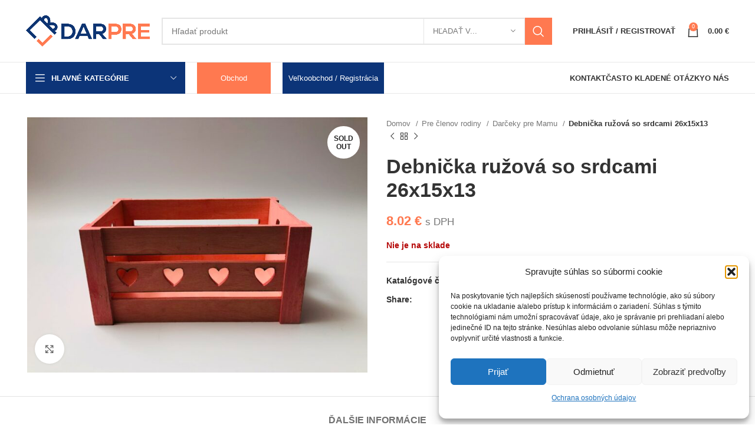

--- FILE ---
content_type: text/html; charset=UTF-8
request_url: https://darpre.sk/produkt/debnicka-ruzova-so-srdcami-26x15x13/
body_size: 35697
content:
<!DOCTYPE html>
<html lang="sk-SK">
<head>
	<meta charset="UTF-8">
	<link rel="profile" href="https://gmpg.org/xfn/11">
	<link rel="pingback" href="https://darpre.sk/xmlrpc.php">

			<script>window.MSInputMethodContext && document.documentMode && document.write('<script src="https://darpre.sk/wp-content/themes/woodmart/js/libs/ie11CustomProperties.min.js"><\/script>');</script>
		<title>Debnička ružová so srdcami 26x15x13 &#8211; darpre.sk</title>
<meta name='robots' content='max-image-preview:large' />

<!-- Google Tag Manager for WordPress by gtm4wp.com -->
<script data-cfasync="false" data-pagespeed-no-defer>
	var gtm4wp_datalayer_name = "dataLayer";
	var dataLayer = dataLayer || [];
	const gtm4wp_use_sku_instead = 0;
	const gtm4wp_currency = 'EUR';
	const gtm4wp_product_per_impression = 10;
	const gtm4wp_clear_ecommerce = false;
	const gtm4wp_datalayer_max_timeout = 2000;
</script>
<!-- End Google Tag Manager for WordPress by gtm4wp.com --><link rel='dns-prefetch' href='//use.fontawesome.com' />
<link rel='dns-prefetch' href='//fonts.googleapis.com' />
<link rel="alternate" type="application/rss+xml" title="RSS kanál: darpre.sk &raquo;" href="https://darpre.sk/feed/" />
<link rel="alternate" type="application/rss+xml" title="RSS kanál komentárov webu darpre.sk &raquo;" href="https://darpre.sk/comments/feed/" />
<link rel="alternate" type="application/rss+xml" title="RSS kanál komentárov webu darpre.sk &raquo; ku článku Debnička ružová so srdcami 26x15x13" href="https://darpre.sk/produkt/debnicka-ruzova-so-srdcami-26x15x13/feed/" />
<link rel='stylesheet' id='berocket_aapf_widget-style-css' href='https://darpre.sk/wp-content/plugins/woocommerce-ajax-filters/assets/frontend/css/fullmain.min.css?ver=3.1.9.6' type='text/css' media='all' />
<link rel='stylesheet' id='dashicons-css' href='https://darpre.sk/wp-includes/css/dashicons.min.css?ver=6.4.7' type='text/css' media='all' />
<link rel='stylesheet' id='elusive-css' href='https://darpre.sk/wp-content/plugins/menu-icons/vendor/codeinwp/icon-picker/css/types/elusive.min.css?ver=2.0' type='text/css' media='all' />
<link rel='stylesheet' id='menu-icon-font-awesome-css' href='https://darpre.sk/wp-content/plugins/menu-icons/css/fontawesome/css/all.min.css?ver=5.15.4' type='text/css' media='all' />
<link rel='stylesheet' id='foundation-icons-css' href='https://darpre.sk/wp-content/plugins/menu-icons/vendor/codeinwp/icon-picker/css/types/foundation-icons.min.css?ver=3.0' type='text/css' media='all' />
<link rel='stylesheet' id='genericons-css' href='https://darpre.sk/wp-content/plugins/menu-icons/vendor/codeinwp/icon-picker/css/types/genericons.min.css?ver=3.4' type='text/css' media='all' />
<link rel='stylesheet' id='menu-icons-extra-css' href='https://darpre.sk/wp-content/plugins/menu-icons/css/extra.min.css?ver=0.13.20' type='text/css' media='all' />
<link rel='stylesheet' id='wp-block-library-css' href='https://darpre.sk/wp-includes/css/dist/block-library/style.min.css?ver=6.4.7' type='text/css' media='all' />
<style id='font-awesome-svg-styles-default-inline-css' type='text/css'>
.svg-inline--fa {
  display: inline-block;
  height: 1em;
  overflow: visible;
  vertical-align: -.125em;
}
</style>
<link rel='stylesheet' id='font-awesome-svg-styles-css' href='https://darpre.sk/wp-content/uploads/font-awesome/v6.2.0/css/svg-with-js.css' type='text/css' media='all' />
<style id='font-awesome-svg-styles-inline-css' type='text/css'>
   .wp-block-font-awesome-icon svg::before,
   .wp-rich-text-font-awesome-icon svg::before {content: unset;}
</style>
<style id='classic-theme-styles-inline-css' type='text/css'>
/*! This file is auto-generated */
.wp-block-button__link{color:#fff;background-color:#32373c;border-radius:9999px;box-shadow:none;text-decoration:none;padding:calc(.667em + 2px) calc(1.333em + 2px);font-size:1.125em}.wp-block-file__button{background:#32373c;color:#fff;text-decoration:none}
</style>
<style id='global-styles-inline-css' type='text/css'>
body{--wp--preset--color--black: #000000;--wp--preset--color--cyan-bluish-gray: #abb8c3;--wp--preset--color--white: #ffffff;--wp--preset--color--pale-pink: #f78da7;--wp--preset--color--vivid-red: #cf2e2e;--wp--preset--color--luminous-vivid-orange: #ff6900;--wp--preset--color--luminous-vivid-amber: #fcb900;--wp--preset--color--light-green-cyan: #7bdcb5;--wp--preset--color--vivid-green-cyan: #00d084;--wp--preset--color--pale-cyan-blue: #8ed1fc;--wp--preset--color--vivid-cyan-blue: #0693e3;--wp--preset--color--vivid-purple: #9b51e0;--wp--preset--gradient--vivid-cyan-blue-to-vivid-purple: linear-gradient(135deg,rgba(6,147,227,1) 0%,rgb(155,81,224) 100%);--wp--preset--gradient--light-green-cyan-to-vivid-green-cyan: linear-gradient(135deg,rgb(122,220,180) 0%,rgb(0,208,130) 100%);--wp--preset--gradient--luminous-vivid-amber-to-luminous-vivid-orange: linear-gradient(135deg,rgba(252,185,0,1) 0%,rgba(255,105,0,1) 100%);--wp--preset--gradient--luminous-vivid-orange-to-vivid-red: linear-gradient(135deg,rgba(255,105,0,1) 0%,rgb(207,46,46) 100%);--wp--preset--gradient--very-light-gray-to-cyan-bluish-gray: linear-gradient(135deg,rgb(238,238,238) 0%,rgb(169,184,195) 100%);--wp--preset--gradient--cool-to-warm-spectrum: linear-gradient(135deg,rgb(74,234,220) 0%,rgb(151,120,209) 20%,rgb(207,42,186) 40%,rgb(238,44,130) 60%,rgb(251,105,98) 80%,rgb(254,248,76) 100%);--wp--preset--gradient--blush-light-purple: linear-gradient(135deg,rgb(255,206,236) 0%,rgb(152,150,240) 100%);--wp--preset--gradient--blush-bordeaux: linear-gradient(135deg,rgb(254,205,165) 0%,rgb(254,45,45) 50%,rgb(107,0,62) 100%);--wp--preset--gradient--luminous-dusk: linear-gradient(135deg,rgb(255,203,112) 0%,rgb(199,81,192) 50%,rgb(65,88,208) 100%);--wp--preset--gradient--pale-ocean: linear-gradient(135deg,rgb(255,245,203) 0%,rgb(182,227,212) 50%,rgb(51,167,181) 100%);--wp--preset--gradient--electric-grass: linear-gradient(135deg,rgb(202,248,128) 0%,rgb(113,206,126) 100%);--wp--preset--gradient--midnight: linear-gradient(135deg,rgb(2,3,129) 0%,rgb(40,116,252) 100%);--wp--preset--font-size--small: 13px;--wp--preset--font-size--medium: 20px;--wp--preset--font-size--large: 36px;--wp--preset--font-size--x-large: 42px;--wp--preset--font-family--inter: "Inter", sans-serif;--wp--preset--font-family--cardo: Cardo;--wp--preset--spacing--20: 0.44rem;--wp--preset--spacing--30: 0.67rem;--wp--preset--spacing--40: 1rem;--wp--preset--spacing--50: 1.5rem;--wp--preset--spacing--60: 2.25rem;--wp--preset--spacing--70: 3.38rem;--wp--preset--spacing--80: 5.06rem;--wp--preset--shadow--natural: 6px 6px 9px rgba(0, 0, 0, 0.2);--wp--preset--shadow--deep: 12px 12px 50px rgba(0, 0, 0, 0.4);--wp--preset--shadow--sharp: 6px 6px 0px rgba(0, 0, 0, 0.2);--wp--preset--shadow--outlined: 6px 6px 0px -3px rgba(255, 255, 255, 1), 6px 6px rgba(0, 0, 0, 1);--wp--preset--shadow--crisp: 6px 6px 0px rgba(0, 0, 0, 1);}:where(.is-layout-flex){gap: 0.5em;}:where(.is-layout-grid){gap: 0.5em;}body .is-layout-flow > .alignleft{float: left;margin-inline-start: 0;margin-inline-end: 2em;}body .is-layout-flow > .alignright{float: right;margin-inline-start: 2em;margin-inline-end: 0;}body .is-layout-flow > .aligncenter{margin-left: auto !important;margin-right: auto !important;}body .is-layout-constrained > .alignleft{float: left;margin-inline-start: 0;margin-inline-end: 2em;}body .is-layout-constrained > .alignright{float: right;margin-inline-start: 2em;margin-inline-end: 0;}body .is-layout-constrained > .aligncenter{margin-left: auto !important;margin-right: auto !important;}body .is-layout-constrained > :where(:not(.alignleft):not(.alignright):not(.alignfull)){max-width: var(--wp--style--global--content-size);margin-left: auto !important;margin-right: auto !important;}body .is-layout-constrained > .alignwide{max-width: var(--wp--style--global--wide-size);}body .is-layout-flex{display: flex;}body .is-layout-flex{flex-wrap: wrap;align-items: center;}body .is-layout-flex > *{margin: 0;}body .is-layout-grid{display: grid;}body .is-layout-grid > *{margin: 0;}:where(.wp-block-columns.is-layout-flex){gap: 2em;}:where(.wp-block-columns.is-layout-grid){gap: 2em;}:where(.wp-block-post-template.is-layout-flex){gap: 1.25em;}:where(.wp-block-post-template.is-layout-grid){gap: 1.25em;}.has-black-color{color: var(--wp--preset--color--black) !important;}.has-cyan-bluish-gray-color{color: var(--wp--preset--color--cyan-bluish-gray) !important;}.has-white-color{color: var(--wp--preset--color--white) !important;}.has-pale-pink-color{color: var(--wp--preset--color--pale-pink) !important;}.has-vivid-red-color{color: var(--wp--preset--color--vivid-red) !important;}.has-luminous-vivid-orange-color{color: var(--wp--preset--color--luminous-vivid-orange) !important;}.has-luminous-vivid-amber-color{color: var(--wp--preset--color--luminous-vivid-amber) !important;}.has-light-green-cyan-color{color: var(--wp--preset--color--light-green-cyan) !important;}.has-vivid-green-cyan-color{color: var(--wp--preset--color--vivid-green-cyan) !important;}.has-pale-cyan-blue-color{color: var(--wp--preset--color--pale-cyan-blue) !important;}.has-vivid-cyan-blue-color{color: var(--wp--preset--color--vivid-cyan-blue) !important;}.has-vivid-purple-color{color: var(--wp--preset--color--vivid-purple) !important;}.has-black-background-color{background-color: var(--wp--preset--color--black) !important;}.has-cyan-bluish-gray-background-color{background-color: var(--wp--preset--color--cyan-bluish-gray) !important;}.has-white-background-color{background-color: var(--wp--preset--color--white) !important;}.has-pale-pink-background-color{background-color: var(--wp--preset--color--pale-pink) !important;}.has-vivid-red-background-color{background-color: var(--wp--preset--color--vivid-red) !important;}.has-luminous-vivid-orange-background-color{background-color: var(--wp--preset--color--luminous-vivid-orange) !important;}.has-luminous-vivid-amber-background-color{background-color: var(--wp--preset--color--luminous-vivid-amber) !important;}.has-light-green-cyan-background-color{background-color: var(--wp--preset--color--light-green-cyan) !important;}.has-vivid-green-cyan-background-color{background-color: var(--wp--preset--color--vivid-green-cyan) !important;}.has-pale-cyan-blue-background-color{background-color: var(--wp--preset--color--pale-cyan-blue) !important;}.has-vivid-cyan-blue-background-color{background-color: var(--wp--preset--color--vivid-cyan-blue) !important;}.has-vivid-purple-background-color{background-color: var(--wp--preset--color--vivid-purple) !important;}.has-black-border-color{border-color: var(--wp--preset--color--black) !important;}.has-cyan-bluish-gray-border-color{border-color: var(--wp--preset--color--cyan-bluish-gray) !important;}.has-white-border-color{border-color: var(--wp--preset--color--white) !important;}.has-pale-pink-border-color{border-color: var(--wp--preset--color--pale-pink) !important;}.has-vivid-red-border-color{border-color: var(--wp--preset--color--vivid-red) !important;}.has-luminous-vivid-orange-border-color{border-color: var(--wp--preset--color--luminous-vivid-orange) !important;}.has-luminous-vivid-amber-border-color{border-color: var(--wp--preset--color--luminous-vivid-amber) !important;}.has-light-green-cyan-border-color{border-color: var(--wp--preset--color--light-green-cyan) !important;}.has-vivid-green-cyan-border-color{border-color: var(--wp--preset--color--vivid-green-cyan) !important;}.has-pale-cyan-blue-border-color{border-color: var(--wp--preset--color--pale-cyan-blue) !important;}.has-vivid-cyan-blue-border-color{border-color: var(--wp--preset--color--vivid-cyan-blue) !important;}.has-vivid-purple-border-color{border-color: var(--wp--preset--color--vivid-purple) !important;}.has-vivid-cyan-blue-to-vivid-purple-gradient-background{background: var(--wp--preset--gradient--vivid-cyan-blue-to-vivid-purple) !important;}.has-light-green-cyan-to-vivid-green-cyan-gradient-background{background: var(--wp--preset--gradient--light-green-cyan-to-vivid-green-cyan) !important;}.has-luminous-vivid-amber-to-luminous-vivid-orange-gradient-background{background: var(--wp--preset--gradient--luminous-vivid-amber-to-luminous-vivid-orange) !important;}.has-luminous-vivid-orange-to-vivid-red-gradient-background{background: var(--wp--preset--gradient--luminous-vivid-orange-to-vivid-red) !important;}.has-very-light-gray-to-cyan-bluish-gray-gradient-background{background: var(--wp--preset--gradient--very-light-gray-to-cyan-bluish-gray) !important;}.has-cool-to-warm-spectrum-gradient-background{background: var(--wp--preset--gradient--cool-to-warm-spectrum) !important;}.has-blush-light-purple-gradient-background{background: var(--wp--preset--gradient--blush-light-purple) !important;}.has-blush-bordeaux-gradient-background{background: var(--wp--preset--gradient--blush-bordeaux) !important;}.has-luminous-dusk-gradient-background{background: var(--wp--preset--gradient--luminous-dusk) !important;}.has-pale-ocean-gradient-background{background: var(--wp--preset--gradient--pale-ocean) !important;}.has-electric-grass-gradient-background{background: var(--wp--preset--gradient--electric-grass) !important;}.has-midnight-gradient-background{background: var(--wp--preset--gradient--midnight) !important;}.has-small-font-size{font-size: var(--wp--preset--font-size--small) !important;}.has-medium-font-size{font-size: var(--wp--preset--font-size--medium) !important;}.has-large-font-size{font-size: var(--wp--preset--font-size--large) !important;}.has-x-large-font-size{font-size: var(--wp--preset--font-size--x-large) !important;}
.wp-block-navigation a:where(:not(.wp-element-button)){color: inherit;}
:where(.wp-block-post-template.is-layout-flex){gap: 1.25em;}:where(.wp-block-post-template.is-layout-grid){gap: 1.25em;}
:where(.wp-block-columns.is-layout-flex){gap: 2em;}:where(.wp-block-columns.is-layout-grid){gap: 2em;}
.wp-block-pullquote{font-size: 1.5em;line-height: 1.6;}
</style>
<link rel='stylesheet' id='wwpp_single_product_page_css-css' href='https://darpre.sk/wp-content/plugins/woocommerce-wholesale-prices-premium/css/wwpp-single-product-page.css?ver=1.27.9' type='text/css' media='all' />
<style id='woocommerce-inline-inline-css' type='text/css'>
.woocommerce form .form-row .required { visibility: visible; }
</style>
<link rel='stylesheet' id='cmplz-general-css' href='https://darpre.sk/wp-content/plugins/complianz-gdpr/assets/css/cookieblocker.min.css?ver=1765908913' type='text/css' media='all' />
<link rel='stylesheet' id='woobt-frontend-css' href='https://darpre.sk/wp-content/plugins/woo-bought-together/assets/css/frontend.css?ver=7.0.0' type='text/css' media='all' />
<link rel='stylesheet' id='font-awesome-official-css' href='https://use.fontawesome.com/releases/v6.2.0/css/all.css' type='text/css' media='all' integrity="sha384-SOnAn/m2fVJCwnbEYgD4xzrPtvsXdElhOVvR8ND1YjB5nhGNwwf7nBQlhfAwHAZC" crossorigin="anonymous" />
<link rel='stylesheet' id='flexible-shipping-free-shipping-css' href='https://darpre.sk/wp-content/plugins/flexible-shipping/assets/dist/css/free-shipping.css?ver=6.5.3.2' type='text/css' media='all' />
<link rel='stylesheet' id='elementor-icons-css' href='https://darpre.sk/wp-content/plugins/elementor/assets/lib/eicons/css/elementor-icons.min.css?ver=5.35.0' type='text/css' media='all' />
<link rel='stylesheet' id='elementor-frontend-css' href='https://darpre.sk/wp-content/plugins/elementor/assets/css/frontend.min.css?ver=3.27.7' type='text/css' media='all' />
<link rel='stylesheet' id='elementor-post-16-css' href='https://darpre.sk/wp-content/uploads/elementor/css/post-16.css?ver=1734675388' type='text/css' media='all' />
<link rel='stylesheet' id='bootstrap-css' href='https://darpre.sk/wp-content/themes/woodmart/css/bootstrap-light.min.css?ver=7.1.4' type='text/css' media='all' />
<link rel='stylesheet' id='woodmart-style-css' href='https://darpre.sk/wp-content/themes/woodmart/css/parts/base.min.css?ver=7.1.4' type='text/css' media='all' />
<link rel='stylesheet' id='wd-widget-wd-recent-posts-css' href='https://darpre.sk/wp-content/themes/woodmart/css/parts/widget-wd-recent-posts.min.css?ver=7.1.4' type='text/css' media='all' />
<link rel='stylesheet' id='wd-widget-nav-css' href='https://darpre.sk/wp-content/themes/woodmart/css/parts/widget-nav.min.css?ver=7.1.4' type='text/css' media='all' />
<link rel='stylesheet' id='wd-widget-product-cat-css' href='https://darpre.sk/wp-content/themes/woodmart/css/parts/woo-widget-product-cat.min.css?ver=7.1.4' type='text/css' media='all' />
<link rel='stylesheet' id='wd-widget-product-list-css' href='https://darpre.sk/wp-content/themes/woodmart/css/parts/woo-widget-product-list.min.css?ver=7.1.4' type='text/css' media='all' />
<link rel='stylesheet' id='wd-wp-gutenberg-css' href='https://darpre.sk/wp-content/themes/woodmart/css/parts/wp-gutenberg.min.css?ver=7.1.4' type='text/css' media='all' />
<link rel='stylesheet' id='wd-revolution-slider-css' href='https://darpre.sk/wp-content/themes/woodmart/css/parts/int-rev-slider.min.css?ver=7.1.4' type='text/css' media='all' />
<link rel='stylesheet' id='wd-elementor-base-css' href='https://darpre.sk/wp-content/themes/woodmart/css/parts/int-elem-base.min.css?ver=7.1.4' type='text/css' media='all' />
<link rel='stylesheet' id='wd-woocommerce-base-css' href='https://darpre.sk/wp-content/themes/woodmart/css/parts/woocommerce-base.min.css?ver=7.1.4' type='text/css' media='all' />
<link rel='stylesheet' id='wd-mod-star-rating-css' href='https://darpre.sk/wp-content/themes/woodmart/css/parts/mod-star-rating.min.css?ver=7.1.4' type='text/css' media='all' />
<link rel='stylesheet' id='wd-woo-el-track-order-css' href='https://darpre.sk/wp-content/themes/woodmart/css/parts/woo-el-track-order.min.css?ver=7.1.4' type='text/css' media='all' />
<link rel='stylesheet' id='wd-woo-gutenberg-css' href='https://darpre.sk/wp-content/themes/woodmart/css/parts/woo-gutenberg.min.css?ver=7.1.4' type='text/css' media='all' />
<link rel='stylesheet' id='wd-woo-mod-quantity-css' href='https://darpre.sk/wp-content/themes/woodmart/css/parts/woo-mod-quantity.min.css?ver=7.1.4' type='text/css' media='all' />
<link rel='stylesheet' id='wd-woo-single-prod-el-base-css' href='https://darpre.sk/wp-content/themes/woodmart/css/parts/woo-single-prod-el-base.min.css?ver=7.1.4' type='text/css' media='all' />
<link rel='stylesheet' id='wd-woo-mod-stock-status-css' href='https://darpre.sk/wp-content/themes/woodmart/css/parts/woo-mod-stock-status.min.css?ver=7.1.4' type='text/css' media='all' />
<link rel='stylesheet' id='wd-woo-mod-shop-attributes-css' href='https://darpre.sk/wp-content/themes/woodmart/css/parts/woo-mod-shop-attributes.min.css?ver=7.1.4' type='text/css' media='all' />
<link rel='stylesheet' id='child-style-css' href='https://darpre.sk/wp-content/themes/woodmart-child/style.css?ver=7.1.4' type='text/css' media='all' />
<link rel='stylesheet' id='wd-header-base-css' href='https://darpre.sk/wp-content/themes/woodmart/css/parts/header-base.min.css?ver=7.1.4' type='text/css' media='all' />
<link rel='stylesheet' id='wd-mod-tools-css' href='https://darpre.sk/wp-content/themes/woodmart/css/parts/mod-tools.min.css?ver=7.1.4' type='text/css' media='all' />
<link rel='stylesheet' id='wd-header-search-css' href='https://darpre.sk/wp-content/themes/woodmart/css/parts/header-el-search.min.css?ver=7.1.4' type='text/css' media='all' />
<link rel='stylesheet' id='wd-header-search-form-css' href='https://darpre.sk/wp-content/themes/woodmart/css/parts/header-el-search-form.min.css?ver=7.1.4' type='text/css' media='all' />
<link rel='stylesheet' id='wd-wd-search-results-css' href='https://darpre.sk/wp-content/themes/woodmart/css/parts/wd-search-results.min.css?ver=7.1.4' type='text/css' media='all' />
<link rel='stylesheet' id='wd-wd-search-form-css' href='https://darpre.sk/wp-content/themes/woodmart/css/parts/wd-search-form.min.css?ver=7.1.4' type='text/css' media='all' />
<link rel='stylesheet' id='wd-wd-search-cat-css' href='https://darpre.sk/wp-content/themes/woodmart/css/parts/wd-search-cat.min.css?ver=7.1.4' type='text/css' media='all' />
<link rel='stylesheet' id='wd-woo-mod-login-form-css' href='https://darpre.sk/wp-content/themes/woodmart/css/parts/woo-mod-login-form.min.css?ver=7.1.4' type='text/css' media='all' />
<link rel='stylesheet' id='wd-header-my-account-css' href='https://darpre.sk/wp-content/themes/woodmart/css/parts/header-el-my-account.min.css?ver=7.1.4' type='text/css' media='all' />
<link rel='stylesheet' id='wd-header-cart-side-css' href='https://darpre.sk/wp-content/themes/woodmart/css/parts/header-el-cart-side.min.css?ver=7.1.4' type='text/css' media='all' />
<link rel='stylesheet' id='wd-header-cart-css' href='https://darpre.sk/wp-content/themes/woodmart/css/parts/header-el-cart.min.css?ver=7.1.4' type='text/css' media='all' />
<link rel='stylesheet' id='wd-widget-shopping-cart-css' href='https://darpre.sk/wp-content/themes/woodmart/css/parts/woo-widget-shopping-cart.min.css?ver=7.1.4' type='text/css' media='all' />
<link rel='stylesheet' id='wd-header-categories-nav-css' href='https://darpre.sk/wp-content/themes/woodmart/css/parts/header-el-category-nav.min.css?ver=7.1.4' type='text/css' media='all' />
<link rel='stylesheet' id='wd-mod-nav-vertical-css' href='https://darpre.sk/wp-content/themes/woodmart/css/parts/mod-nav-vertical.min.css?ver=7.1.4' type='text/css' media='all' />
<link rel='stylesheet' id='wd-header-elements-base-css' href='https://darpre.sk/wp-content/themes/woodmart/css/parts/header-el-base.min.css?ver=7.1.4' type='text/css' media='all' />
<link rel='stylesheet' id='wd-page-title-css' href='https://darpre.sk/wp-content/themes/woodmart/css/parts/page-title.min.css?ver=7.1.4' type='text/css' media='all' />
<link rel='stylesheet' id='wd-woo-single-prod-predefined-css' href='https://darpre.sk/wp-content/themes/woodmart/css/parts/woo-single-prod-predefined.min.css?ver=7.1.4' type='text/css' media='all' />
<link rel='stylesheet' id='wd-woo-single-prod-and-quick-view-predefined-css' href='https://darpre.sk/wp-content/themes/woodmart/css/parts/woo-single-prod-and-quick-view-predefined.min.css?ver=7.1.4' type='text/css' media='all' />
<link rel='stylesheet' id='wd-woo-single-prod-el-tabs-predefined-css' href='https://darpre.sk/wp-content/themes/woodmart/css/parts/woo-single-prod-el-tabs-predefined.min.css?ver=7.1.4' type='text/css' media='all' />
<link rel='stylesheet' id='wd-woo-single-prod-el-gallery-css' href='https://darpre.sk/wp-content/themes/woodmart/css/parts/woo-single-prod-el-gallery.min.css?ver=7.1.4' type='text/css' media='all' />
<link rel='stylesheet' id='wd-woo-single-prod-el-gallery-opt-thumb-left-css' href='https://darpre.sk/wp-content/themes/woodmart/css/parts/woo-single-prod-el-gallery-opt-thumb-left.min.css?ver=7.1.4' type='text/css' media='all' />
<link rel='stylesheet' id='wd-owl-carousel-css' href='https://darpre.sk/wp-content/themes/woodmart/css/parts/lib-owl-carousel.min.css?ver=7.1.4' type='text/css' media='all' />
<link rel='stylesheet' id='wd-woo-mod-product-labels-css' href='https://darpre.sk/wp-content/themes/woodmart/css/parts/woo-mod-product-labels.min.css?ver=7.1.4' type='text/css' media='all' />
<link rel='stylesheet' id='wd-woo-mod-product-labels-round-css' href='https://darpre.sk/wp-content/themes/woodmart/css/parts/woo-mod-product-labels-round.min.css?ver=7.1.4' type='text/css' media='all' />
<link rel='stylesheet' id='wd-photoswipe-css' href='https://darpre.sk/wp-content/themes/woodmart/css/parts/lib-photoswipe.min.css?ver=7.1.4' type='text/css' media='all' />
<link rel='stylesheet' id='wd-woo-single-prod-el-navigation-css' href='https://darpre.sk/wp-content/themes/woodmart/css/parts/woo-single-prod-el-navigation.min.css?ver=7.1.4' type='text/css' media='all' />
<link rel='stylesheet' id='wd-social-icons-css' href='https://darpre.sk/wp-content/themes/woodmart/css/parts/el-social-icons.min.css?ver=7.1.4' type='text/css' media='all' />
<link rel='stylesheet' id='wd-tabs-css' href='https://darpre.sk/wp-content/themes/woodmart/css/parts/el-tabs.min.css?ver=7.1.4' type='text/css' media='all' />
<link rel='stylesheet' id='wd-woo-single-prod-el-tabs-opt-layout-tabs-css' href='https://darpre.sk/wp-content/themes/woodmart/css/parts/woo-single-prod-el-tabs-opt-layout-tabs.min.css?ver=7.1.4' type='text/css' media='all' />
<link rel='stylesheet' id='wd-accordion-css' href='https://darpre.sk/wp-content/themes/woodmart/css/parts/el-accordion.min.css?ver=7.1.4' type='text/css' media='all' />
<link rel='stylesheet' id='wd-woo-single-prod-el-reviews-css' href='https://darpre.sk/wp-content/themes/woodmart/css/parts/woo-single-prod-el-reviews.min.css?ver=7.1.4' type='text/css' media='all' />
<link rel='stylesheet' id='wd-woo-single-prod-el-reviews-style-1-css' href='https://darpre.sk/wp-content/themes/woodmart/css/parts/woo-single-prod-el-reviews-style-1.min.css?ver=7.1.4' type='text/css' media='all' />
<link rel='stylesheet' id='wd-product-loop-css' href='https://darpre.sk/wp-content/themes/woodmart/css/parts/woo-product-loop.min.css?ver=7.1.4' type='text/css' media='all' />
<link rel='stylesheet' id='wd-product-loop-base-css' href='https://darpre.sk/wp-content/themes/woodmart/css/parts/woo-product-loop-base.min.css?ver=7.1.4' type='text/css' media='all' />
<link rel='stylesheet' id='wd-woo-mod-add-btn-replace-css' href='https://darpre.sk/wp-content/themes/woodmart/css/parts/woo-mod-add-btn-replace.min.css?ver=7.1.4' type='text/css' media='all' />
<link rel='stylesheet' id='wd-mod-more-description-css' href='https://darpre.sk/wp-content/themes/woodmart/css/parts/mod-more-description.min.css?ver=7.1.4' type='text/css' media='all' />
<link rel='stylesheet' id='wd-mfp-popup-css' href='https://darpre.sk/wp-content/themes/woodmart/css/parts/lib-magnific-popup.min.css?ver=7.1.4' type='text/css' media='all' />
<link rel='stylesheet' id='wd-widget-collapse-css' href='https://darpre.sk/wp-content/themes/woodmart/css/parts/opt-widget-collapse.min.css?ver=7.1.4' type='text/css' media='all' />
<link rel='stylesheet' id='wd-footer-base-css' href='https://darpre.sk/wp-content/themes/woodmart/css/parts/footer-base.min.css?ver=7.1.4' type='text/css' media='all' />
<link rel='stylesheet' id='wd-brands-css' href='https://darpre.sk/wp-content/themes/woodmart/css/parts/el-brand.min.css?ver=7.1.4' type='text/css' media='all' />
<link rel='stylesheet' id='wd-text-block-css' href='https://darpre.sk/wp-content/themes/woodmart/css/parts/el-text-block.min.css?ver=7.1.4' type='text/css' media='all' />
<link rel='stylesheet' id='wd-scroll-top-css' href='https://darpre.sk/wp-content/themes/woodmart/css/parts/opt-scrolltotop.min.css?ver=7.1.4' type='text/css' media='all' />
<link rel='stylesheet' id='wd-header-my-account-sidebar-css' href='https://darpre.sk/wp-content/themes/woodmart/css/parts/header-el-my-account-sidebar.min.css?ver=7.1.4' type='text/css' media='all' />
<link rel='stylesheet' id='xts-style-header_153799-css' href='https://darpre.sk/wp-content/uploads/2023/04/xts-header_153799-1682063986.css?ver=7.1.4' type='text/css' media='all' />
<link rel='stylesheet' id='xts-style-theme_settings_default-css' href='https://darpre.sk/wp-content/uploads/2024/10/xts-theme_settings_default-1730113278.css?ver=7.1.4' type='text/css' media='all' />
<link data-service="google-fonts" data-category="marketing" rel='stylesheet' id='xts-google-fonts-css' data-href='https://fonts.googleapis.com/css?family=Poppins%3A400%2C600%2C500%2C700&#038;ver=7.1.4' type='text/css' media='all' />
<link rel='stylesheet' id='font-awesome-official-v4shim-css' href='https://use.fontawesome.com/releases/v6.2.0/css/v4-shims.css' type='text/css' media='all' integrity="sha384-MAgG0MNwzSXBbmOw4KK9yjMrRaUNSCk3WoZPkzVC1rmhXzerY4gqk/BLNYtdOFCO" crossorigin="anonymous" />
<link data-service="google-fonts" data-category="marketing" rel='stylesheet' id='google-fonts-1-css' data-href='https://fonts.googleapis.com/css?family=Roboto%3A100%2C100italic%2C200%2C200italic%2C300%2C300italic%2C400%2C400italic%2C500%2C500italic%2C600%2C600italic%2C700%2C700italic%2C800%2C800italic%2C900%2C900italic%7CRoboto+Slab%3A100%2C100italic%2C200%2C200italic%2C300%2C300italic%2C400%2C400italic%2C500%2C500italic%2C600%2C600italic%2C700%2C700italic%2C800%2C800italic%2C900%2C900italic&#038;display=auto&#038;subset=latin-ext&#038;ver=6.4.7' type='text/css' media='all' />
<link rel="preconnect" href="https://fonts.gstatic.com/" crossorigin><script type="text/javascript" src="https://darpre.sk/wp-includes/js/jquery/jquery.min.js?ver=3.7.1" id="jquery-core-js"></script>
<script type="text/javascript" src="https://darpre.sk/wp-includes/js/jquery/jquery-migrate.min.js?ver=3.4.1" id="jquery-migrate-js"></script>
<script type="text/javascript" src="https://darpre.sk/wp-content/plugins/woocommerce/assets/js/jquery-blockui/jquery.blockUI.min.js?ver=2.7.0-wc.9.1.5" id="jquery-blockui-js" defer="defer" data-wp-strategy="defer"></script>
<script type="text/javascript" id="wc-add-to-cart-js-extra">
/* <![CDATA[ */
var wc_add_to_cart_params = {"ajax_url":"\/wp-admin\/admin-ajax.php","wc_ajax_url":"\/?wc-ajax=%%endpoint%%","i18n_view_cart":"Zobrazi\u0165 ko\u0161\u00edk","cart_url":"https:\/\/darpre.sk\/kosik\/","is_cart":"","cart_redirect_after_add":"no"};
/* ]]> */
</script>
<script type="text/javascript" src="https://darpre.sk/wp-content/plugins/woocommerce/assets/js/frontend/add-to-cart.min.js?ver=9.1.5" id="wc-add-to-cart-js" defer="defer" data-wp-strategy="defer"></script>
<script type="text/javascript" src="https://darpre.sk/wp-content/plugins/woocommerce/assets/js/zoom/jquery.zoom.min.js?ver=1.7.21-wc.9.1.5" id="zoom-js" defer="defer" data-wp-strategy="defer"></script>
<script type="text/javascript" id="wc-single-product-js-extra">
/* <![CDATA[ */
var wc_single_product_params = {"i18n_required_rating_text":"Pros\u00edm ohodno\u0165te","review_rating_required":"yes","flexslider":{"rtl":false,"animation":"slide","smoothHeight":true,"directionNav":false,"controlNav":"thumbnails","slideshow":false,"animationSpeed":500,"animationLoop":false,"allowOneSlide":false},"zoom_enabled":"","zoom_options":[],"photoswipe_enabled":"","photoswipe_options":{"shareEl":false,"closeOnScroll":false,"history":false,"hideAnimationDuration":0,"showAnimationDuration":0},"flexslider_enabled":""};
/* ]]> */
</script>
<script type="text/javascript" src="https://darpre.sk/wp-content/plugins/woocommerce/assets/js/frontend/single-product.min.js?ver=9.1.5" id="wc-single-product-js" defer="defer" data-wp-strategy="defer"></script>
<script type="text/javascript" src="https://darpre.sk/wp-content/plugins/woocommerce/assets/js/js-cookie/js.cookie.min.js?ver=2.1.4-wc.9.1.5" id="js-cookie-js" defer="defer" data-wp-strategy="defer"></script>
<script type="text/javascript" id="woocommerce-js-extra">
/* <![CDATA[ */
var woocommerce_params = {"ajax_url":"\/wp-admin\/admin-ajax.php","wc_ajax_url":"\/?wc-ajax=%%endpoint%%"};
/* ]]> */
</script>
<script type="text/javascript" src="https://darpre.sk/wp-content/plugins/woocommerce/assets/js/frontend/woocommerce.min.js?ver=9.1.5" id="woocommerce-js" defer="defer" data-wp-strategy="defer"></script>
<script type="text/javascript" src="https://darpre.sk/wp-content/themes/woodmart/js/libs/device.min.js?ver=7.1.4" id="wd-device-library-js"></script>
<link rel="https://api.w.org/" href="https://darpre.sk/wp-json/" /><link rel="alternate" type="application/json" href="https://darpre.sk/wp-json/wp/v2/product/8808" /><link rel="EditURI" type="application/rsd+xml" title="RSD" href="https://darpre.sk/xmlrpc.php?rsd" />
<meta name="generator" content="WordPress 6.4.7" />
<meta name="generator" content="WooCommerce 9.1.5" />
<link rel="canonical" href="https://darpre.sk/produkt/debnicka-ruzova-so-srdcami-26x15x13/" />
<link rel='shortlink' href='https://darpre.sk/?p=8808' />
<link rel="alternate" type="application/json+oembed" href="https://darpre.sk/wp-json/oembed/1.0/embed?url=https%3A%2F%2Fdarpre.sk%2Fprodukt%2Fdebnicka-ruzova-so-srdcami-26x15x13%2F" />
<link rel="alternate" type="text/xml+oembed" href="https://darpre.sk/wp-json/oembed/1.0/embed?url=https%3A%2F%2Fdarpre.sk%2Fprodukt%2Fdebnicka-ruzova-so-srdcami-26x15x13%2F&#038;format=xml" />
        <style>
            span[class*="simple-icon-"] {
            	width: 1.5rem;
            	height: 1.5rem;
            	display: inline-block;

            }
            span[class*="simple-icon-"] svg {
            	display: inline-block;
            	vertical-align: middle;
                height: inherit;
                width: inherit;
            }
        </style>
    
<!-- This website runs the Product Feed PRO for WooCommerce by AdTribes.io plugin - version 13.2.3 -->
<meta name="wwp" content="yes" />			<style>.cmplz-hidden {
					display: none !important;
				}</style>
<!-- Google Tag Manager for WordPress by gtm4wp.com -->
<!-- GTM Container placement set to off -->
<script data-cfasync="false" data-pagespeed-no-defer>
	var dataLayer_content = {"pagePostType":"product","pagePostType2":"single-product","pagePostAuthor":"davidkarabin","customerTotalOrders":0,"customerTotalOrderValue":0,"customerFirstName":"","customerLastName":"","customerBillingFirstName":"","customerBillingLastName":"","customerBillingCompany":"","customerBillingAddress1":"","customerBillingAddress2":"","customerBillingCity":"","customerBillingState":"","customerBillingPostcode":"","customerBillingCountry":"","customerBillingEmail":"","customerBillingEmailHash":"","customerBillingPhone":"","customerShippingFirstName":"","customerShippingLastName":"","customerShippingCompany":"","customerShippingAddress1":"","customerShippingAddress2":"","customerShippingCity":"","customerShippingState":"","customerShippingPostcode":"","customerShippingCountry":"","productRatingCounts":[],"productAverageRating":0,"productReviewCount":0,"productType":"simple","productIsVariable":0};
	dataLayer.push( dataLayer_content );
</script>
<script data-cfasync="false" data-pagespeed-no-defer>
	console.warn && console.warn("[GTM4WP] Google Tag Manager container code placement set to OFF !!!");
	console.warn && console.warn("[GTM4WP] Data layer codes are active but GTM container must be loaded using custom coding !!!");
</script>
<!-- End Google Tag Manager for WordPress by gtm4wp.com -->					<meta name="viewport" content="width=device-width, initial-scale=1.0, maximum-scale=1.0, user-scalable=no">
										<noscript><style>.woocommerce-product-gallery{ opacity: 1 !important; }</style></noscript>
	<meta name="generator" content="Elementor 3.27.7; features: additional_custom_breakpoints; settings: css_print_method-external, google_font-enabled, font_display-auto">
			<script data-service="facebook" data-category="marketing"  type="text/plain">
				!function(f,b,e,v,n,t,s){if(f.fbq)return;n=f.fbq=function(){n.callMethod?
					n.callMethod.apply(n,arguments):n.queue.push(arguments)};if(!f._fbq)f._fbq=n;
					n.push=n;n.loaded=!0;n.version='2.0';n.queue=[];t=b.createElement(e);t.async=!0;
					t.src=v;s=b.getElementsByTagName(e)[0];s.parentNode.insertBefore(t,s)}(window,
					document,'script','https://connect.facebook.net/en_US/fbevents.js');
			</script>
			<!-- WooCommerce Facebook Integration Begin -->
			<script data-service="facebook" data-category="marketing"  type="text/plain">

				fbq('init', '958646918826432', {}, {
    "agent": "woocommerce-9.1.5-3.2.1"
});

				fbq( 'track', 'PageView', {
    "source": "woocommerce",
    "version": "9.1.5",
    "pluginVersion": "3.2.1"
} );

				document.addEventListener( 'DOMContentLoaded', function() {
					// Insert placeholder for events injected when a product is added to the cart through AJAX.
					document.body.insertAdjacentHTML( 'beforeend', '<div class=\"wc-facebook-pixel-event-placeholder\"></div>' );
				}, false );

			</script>
			<!-- WooCommerce Facebook Integration End -->
						<style>
				.e-con.e-parent:nth-of-type(n+4):not(.e-lazyloaded):not(.e-no-lazyload),
				.e-con.e-parent:nth-of-type(n+4):not(.e-lazyloaded):not(.e-no-lazyload) * {
					background-image: none !important;
				}
				@media screen and (max-height: 1024px) {
					.e-con.e-parent:nth-of-type(n+3):not(.e-lazyloaded):not(.e-no-lazyload),
					.e-con.e-parent:nth-of-type(n+3):not(.e-lazyloaded):not(.e-no-lazyload) * {
						background-image: none !important;
					}
				}
				@media screen and (max-height: 640px) {
					.e-con.e-parent:nth-of-type(n+2):not(.e-lazyloaded):not(.e-no-lazyload),
					.e-con.e-parent:nth-of-type(n+2):not(.e-lazyloaded):not(.e-no-lazyload) * {
						background-image: none !important;
					}
				}
			</style>
			<meta name="generator" content="Powered by Slider Revolution 6.5.25 - responsive, Mobile-Friendly Slider Plugin for WordPress with comfortable drag and drop interface." />
<style id='wp-fonts-local' type='text/css'>
@font-face{font-family:Inter;font-style:normal;font-weight:300 900;font-display:fallback;src:url('https://darpre.sk/wp-content/plugins/woocommerce/assets/fonts/Inter-VariableFont_slnt,wght.woff2') format('woff2');font-stretch:normal;}
@font-face{font-family:Cardo;font-style:normal;font-weight:400;font-display:fallback;src:url('https://darpre.sk/wp-content/plugins/woocommerce/assets/fonts/cardo_normal_400.woff2') format('woff2');}
</style>
<link rel="icon" href="https://darpre.sk/wp-content/uploads/2022/03/cropped-favico-32x32.png" sizes="32x32" />
<link rel="icon" href="https://darpre.sk/wp-content/uploads/2022/03/cropped-favico-192x192.png" sizes="192x192" />
<link rel="apple-touch-icon" href="https://darpre.sk/wp-content/uploads/2022/03/cropped-favico-180x180.png" />
<meta name="msapplication-TileImage" content="https://darpre.sk/wp-content/uploads/2022/03/cropped-favico-270x270.png" />
<script>function setREVStartSize(e){
			//window.requestAnimationFrame(function() {
				window.RSIW = window.RSIW===undefined ? window.innerWidth : window.RSIW;
				window.RSIH = window.RSIH===undefined ? window.innerHeight : window.RSIH;
				try {
					var pw = document.getElementById(e.c).parentNode.offsetWidth,
						newh;
					pw = pw===0 || isNaN(pw) || (e.l=="fullwidth" || e.layout=="fullwidth") ? window.RSIW : pw;
					e.tabw = e.tabw===undefined ? 0 : parseInt(e.tabw);
					e.thumbw = e.thumbw===undefined ? 0 : parseInt(e.thumbw);
					e.tabh = e.tabh===undefined ? 0 : parseInt(e.tabh);
					e.thumbh = e.thumbh===undefined ? 0 : parseInt(e.thumbh);
					e.tabhide = e.tabhide===undefined ? 0 : parseInt(e.tabhide);
					e.thumbhide = e.thumbhide===undefined ? 0 : parseInt(e.thumbhide);
					e.mh = e.mh===undefined || e.mh=="" || e.mh==="auto" ? 0 : parseInt(e.mh,0);
					if(e.layout==="fullscreen" || e.l==="fullscreen")
						newh = Math.max(e.mh,window.RSIH);
					else{
						e.gw = Array.isArray(e.gw) ? e.gw : [e.gw];
						for (var i in e.rl) if (e.gw[i]===undefined || e.gw[i]===0) e.gw[i] = e.gw[i-1];
						e.gh = e.el===undefined || e.el==="" || (Array.isArray(e.el) && e.el.length==0)? e.gh : e.el;
						e.gh = Array.isArray(e.gh) ? e.gh : [e.gh];
						for (var i in e.rl) if (e.gh[i]===undefined || e.gh[i]===0) e.gh[i] = e.gh[i-1];
											
						var nl = new Array(e.rl.length),
							ix = 0,
							sl;
						e.tabw = e.tabhide>=pw ? 0 : e.tabw;
						e.thumbw = e.thumbhide>=pw ? 0 : e.thumbw;
						e.tabh = e.tabhide>=pw ? 0 : e.tabh;
						e.thumbh = e.thumbhide>=pw ? 0 : e.thumbh;
						for (var i in e.rl) nl[i] = e.rl[i]<window.RSIW ? 0 : e.rl[i];
						sl = nl[0];
						for (var i in nl) if (sl>nl[i] && nl[i]>0) { sl = nl[i]; ix=i;}
						var m = pw>(e.gw[ix]+e.tabw+e.thumbw) ? 1 : (pw-(e.tabw+e.thumbw)) / (e.gw[ix]);
						newh =  (e.gh[ix] * m) + (e.tabh + e.thumbh);
					}
					var el = document.getElementById(e.c);
					if (el!==null && el) el.style.height = newh+"px";
					el = document.getElementById(e.c+"_wrapper");
					if (el!==null && el) {
						el.style.height = newh+"px";
						el.style.display = "block";
					}
				} catch(e){
					console.log("Failure at Presize of Slider:" + e)
				}
			//});
		  };</script>
		<style type="text/css" id="wp-custom-css">
			.bapf_body li{
display: flex;
	align-items: center;
	color: #242424 !important; 
}

.bapf_body label{
	margin: 5px 0px !important;
		color: #242424 !important; 
}
.bapf_head h3{
	text-transform: uppercase;
	font-size:16px;
}
.min-footer .col-left img{
	max-width: 25px !important;
}
.min-footer .col-right img{
	max-width: 260px !important;
}
.wd-product-cats{
	display: none;
}

.tax-product_cat h1.entry-title, .archive h1.entry-title
{font-size:20px;}

.tax-product_cat .page-title, .archive .page-title
{padding:10px;
margin-bottom:0;}

@media (min-width: 1025px)
{.title-shop.title-design-centered>.container {
justify-content: right; 
}
}

.wd-nav-vertical>li>a 
{padding:8px 10px!important}

.obcht
{font-size:13px;
padding:19px 40px!important;}

.obchv
{font-size:13px;
padding:19px 10px;}

/* zobrazenie kat */

ul.product-cats {
    margin-left: 0;
padding-left:0;
clear:both;
display:flex;
flex-wrap:wrap;
gap:3px;
justify-content:space-between;}

ul.product-cats li {
    list-style: none;
    margin-left: 0;
    position: relative;
border:1px dotted;}

ul.product-cats li a
{display:block;
padding:5px 10px;}

ul.product-cats h4
{font-size:14px;
display:inline;
padding-left:10px;}

ul.product-cats li img { 
	width:25px;
	height:auto;}

@media (min-width:768px) {
    ul.product-cats li {
width:32.5%;	}
}

@media  (min-width:550px) and (max-width:767px) {
    ul.product-cats li {
			width:49%!important;	}}

@media  (max-width:549px) {
    ul.product-cats li {
			width:100%!important;	}}
	
ul.product-cats li:nth-child(n+19)
{display:none!important}
/*
ul.product-cats li:nth-child(18)
{margin-left:3px;}

.product-cats::after {
  content: "";
  flex: auto;
} */

.single-product-page .posted_in
{display:none;}

.wd-shop-tools .woocommerce-ordering.wd-style-underline select
{max-width:250px!important;}

.woodmart-archive-shop #woocommerce_product_categories-3 ul li:nth-child(n + 11)
{display:none!important;}

@media (min-width:1360px){
.homb
{max-width:850px!important;
min-width:850px;
position:relative;
left:35%}
}

@media (max-width:1359px) and (min-width:1025px){
.homb
{left:25%;
min-width:700px;
max-width:700px;}
}

@media (max-width:1024px){
.homb
{max-width:95%!important;
left:0;
min-width:95%;}
}

.homb h4
{text-align:center;
font-size:1.5em;
font-weight:bold;
margin-bottom:0;
margin-top:10px;}

.homb .cat-item a
{border:2px solid rgba(255, 121, 80,1);
padding:8px 16px;
text-align:center;
box-shadow: rgba(149, 157, 165, 0.2) 0px 8px 24px;;}

.homb ul
{gap:10px;}

@media (min-width:1025px){
.homb .cat-item a
{padding:20px;}
}

.page-id-10 h1
{display:none;}

.velna
{font-size:1.9em!important;}

.velvy li
{font-size:16px;}

.woocommerce-checkout .woocommerce:before
{content:"Pre čo najrýchlejšie doručenie objednajte do 15:00.";
color:rgb(13,52,114);
font-weight:bold;
border:1px dotted;
padding:5px;
display:block;
text-align:center}

.variations label
{color: var(--wd-primary-color);
font-weight:600;
font-size:20px;}

/*
.archive .products.elements-grid .product-grid-item:not(.purchasable):after
{content:"Vypredané";
color:red;
position:absolute;
top:28%;
left:28%;background:white;
padding:40px 20px;
border:2px solid;
font-size:16px;
font-weight:bold;}*/

.min-footer .col-right img
{display:none;}		</style>
		<style>
		
		</style><meta name="description" content="Debnička ružová so srdcami 26x15x13"></head>

<body data-rsssl=1 data-cmplz=1 class="product-template-default single single-product postid-8808 theme-woodmart woocommerce woocommerce-page woocommerce-no-js wrapper-full-width  woodmart-product-design-default categories-accordion-on woodmart-archive-shop offcanvas-sidebar-mobile offcanvas-sidebar-tablet elementor-default elementor-kit-16">
			<script type="text/javascript" id="wd-flicker-fix">// Flicker fix.</script>	
	
	<div class="website-wrapper">
									<header class="whb-header whb-header_153799 whb-sticky-shadow whb-scroll-slide whb-sticky-clone whb-hide-on-scroll">
					<div class="whb-main-header">
	
<div class="whb-row whb-top-bar whb-not-sticky-row whb-with-bg whb-without-border whb-color-light whb-flex-flex-middle whb-hidden-desktop whb-hidden-mobile">
	<div class="container">
		<div class="whb-flex-row whb-top-bar-inner">
			<div class="whb-column whb-col-left whb-visible-lg">
	
<div class="wd-header-nav wd-header-secondary-nav text-left" role="navigation" aria-label="Secondary navigation">
	Wrong menu selected</div><!--END MAIN-NAV-->
</div>
<div class="whb-column whb-col-center whb-visible-lg whb-empty-column">
	</div>
<div class="whb-column whb-col-right whb-visible-lg whb-empty-column">
	</div>
<div class="whb-column whb-col-mobile whb-hidden-lg whb-empty-column">
	</div>
		</div>
	</div>
</div>

<div class="whb-row whb-general-header whb-not-sticky-row whb-without-bg whb-border-fullwidth whb-color-dark whb-flex-flex-middle">
	<div class="container">
		<div class="whb-flex-row whb-general-header-inner">
			<div class="whb-column whb-col-left whb-visible-lg">
	<div class="site-logo">
	<a href="https://darpre.sk/" class="wd-logo wd-main-logo" rel="home">
		<img fetchpriority="high" width="1605" height="410" src="https://darpre.sk/wp-content/uploads/2022/03/darpre-logo_rgb_horizontal_forlightbg.png" class="attachment-full size-full" alt="" style="max-width:210px;" decoding="async" srcset="https://darpre.sk/wp-content/uploads/2022/03/darpre-logo_rgb_horizontal_forlightbg.png 1605w, https://darpre.sk/wp-content/uploads/2022/03/darpre-logo_rgb_horizontal_forlightbg-150x38.png 150w, https://darpre.sk/wp-content/uploads/2022/03/darpre-logo_rgb_horizontal_forlightbg-700x179.png 700w, https://darpre.sk/wp-content/uploads/2022/03/darpre-logo_rgb_horizontal_forlightbg-400x102.png 400w, https://darpre.sk/wp-content/uploads/2022/03/darpre-logo_rgb_horizontal_forlightbg-1300x332.png 1300w, https://darpre.sk/wp-content/uploads/2022/03/darpre-logo_rgb_horizontal_forlightbg-768x196.png 768w, https://darpre.sk/wp-content/uploads/2022/03/darpre-logo_rgb_horizontal_forlightbg-1536x392.png 1536w" sizes="(max-width: 1605px) 100vw, 1605px" />	</a>
	</div>
</div>
<div class="whb-column whb-col-center whb-visible-lg">
				<div class="wd-search-form wd-header-search-form wd-display-form whb-9x1ytaxq7aphtb3npidp">
				
				
				<form role="search" method="get" class="searchform  wd-with-cat wd-style-with-bg wd-cat-style-bordered woodmart-ajax-search" action="https://darpre.sk/"  data-thumbnail="1" data-price="1" data-post_type="product" data-count="20" data-sku="0" data-symbols_count="3">
					<input type="text" class="s" placeholder="Hľadať produkt" value="" name="s" aria-label="Search" title="Hľadať produkt" required/>
					<input type="hidden" name="post_type" value="product">
								<div class="wd-search-cat wd-scroll">
				<input type="hidden" name="product_cat" value="0">
				<a href="#" rel="nofollow" data-val="0">
					<span>
						Hľadať v...					</span>
				</a>
				<div class="wd-dropdown wd-dropdown-search-cat wd-dropdown-menu wd-scroll-content wd-design-default">
					<ul class="wd-sub-menu">
						<li style="display:none;"><a href="#" data-val="0">Hľadať v...</a></li>
							<li class="cat-item cat-item-81"><a class="pf-value" href="https://darpre.sk/kategoria-produktu/blahoprajne-listiny-diplomy-a-certifikaty/" data-val="blahoprajne-listiny-diplomy-a-certifikaty" data-title="Blahoželania k narodeninám" >Blahoželania k narodeninám</a>
</li>
	<li class="cat-item cat-item-225"><a class="pf-value" href="https://darpre.sk/kategoria-produktu/darcekove-alko-sady/" data-val="darcekove-alko-sady" data-title="Darčekové alko sady" >Darčekové alko sady</a>
<ul class='children'>
	<li class="cat-item cat-item-76"><a class="pf-value" href="https://darpre.sk/kategoria-produktu/darcekove-alko-sady/darcekove-sety-pre-muzov-a-solo-nerezove-flasky-ploskacky/" data-val="darcekove-sety-pre-muzov-a-solo-nerezove-flasky-ploskacky" data-title="Ploskačky pre mužov" >Ploskačky pre mužov</a>
</li>
	<li class="cat-item cat-item-78"><a class="pf-value" href="https://darpre.sk/kategoria-produktu/darcekove-alko-sady/pohariky-na-snurke-s-humornym-napisom/" data-val="pohariky-na-snurke-s-humornym-napisom" data-title="Poháriky na šnúrke" >Poháriky na šnúrke</a>
</li>
	<li class="cat-item cat-item-72"><a class="pf-value" href="https://darpre.sk/kategoria-produktu/darcekove-alko-sady/zabavne-sety-spolocenske-hry-a-alkoholicke-hry-s-poharikmi/" data-val="zabavne-sety-spolocenske-hry-a-alkoholicke-hry-s-poharikmi" data-title="Spoločenské párty hry" >Spoločenské párty hry</a>
</li>
	<li class="cat-item cat-item-226"><a class="pf-value" href="https://darpre.sk/kategoria-produktu/darcekove-alko-sady/stojany-na-flase/" data-val="stojany-na-flase" data-title="Stojany a obaly na fľaše" >Stojany a obaly na fľaše</a>
	<ul class='children'>
	<li class="cat-item cat-item-236"><a class="pf-value" href="https://darpre.sk/kategoria-produktu/darcekove-alko-sady/stojany-na-flase/boxy-na-flase/" data-val="boxy-na-flase" data-title="Boxy na fľaše" >Boxy na fľaše</a>
</li>
	<li class="cat-item cat-item-237"><a class="pf-value" href="https://darpre.sk/kategoria-produktu/darcekove-alko-sady/stojany-na-flase/kovove-stojany/" data-val="kovove-stojany" data-title="Kovové stojany" >Kovové stojany</a>
</li>
	<li class="cat-item cat-item-238"><a class="pf-value" href="https://darpre.sk/kategoria-produktu/darcekove-alko-sady/stojany-na-flase/retro-truhlice/" data-val="retro-truhlice" data-title="Retro truhlice" >Retro truhlice</a>
</li>
	</ul>
</li>
	<li class="cat-item cat-item-227"><a class="pf-value" href="https://darpre.sk/kategoria-produktu/darcekove-alko-sady/stojany-na-pohariky/" data-val="stojany-na-pohariky" data-title="Stojany na poháriky" >Stojany na poháriky</a>
</li>
</ul>
</li>
	<li class="cat-item cat-item-83"><a class="pf-value" href="https://darpre.sk/kategoria-produktu/kosiky-darcekove-dekoracne-a-na-sadenie/" data-val="kosiky-darcekove-dekoracne-a-na-sadenie" data-title="Darčekové košíky" >Darčekové košíky</a>
<ul class='children'>
	<li class="cat-item cat-item-230"><a class="pf-value" href="https://darpre.sk/kategoria-produktu/kosiky-darcekove-dekoracne-a-na-sadenie/hrantiky/" data-val="hrantiky" data-title="Hrantíky" >Hrantíky</a>
</li>
	<li class="cat-item cat-item-235"><a class="pf-value" href="https://darpre.sk/kategoria-produktu/kosiky-darcekove-dekoracne-a-na-sadenie/lode/" data-val="lode" data-title="Lode" >Lode</a>
</li>
	<li class="cat-item cat-item-240"><a class="pf-value" href="https://darpre.sk/kategoria-produktu/kosiky-darcekove-dekoracne-a-na-sadenie/originalne/" data-val="originalne" data-title="Originálne" >Originálne</a>
</li>
	<li class="cat-item cat-item-231"><a class="pf-value" href="https://darpre.sk/kategoria-produktu/kosiky-darcekove-dekoracne-a-na-sadenie/ovaly/" data-val="ovaly" data-title="Ovály" >Ovály</a>
</li>
	<li class="cat-item cat-item-241"><a class="pf-value" href="https://darpre.sk/kategoria-produktu/kosiky-darcekove-dekoracne-a-na-sadenie/s-ruckou/" data-val="s-ruckou" data-title="S rúčkou" >S rúčkou</a>
</li>
	<li class="cat-item cat-item-228"><a class="pf-value" href="https://darpre.sk/kategoria-produktu/kosiky-darcekove-dekoracne-a-na-sadenie/kosiky/" data-val="kosiky" data-title="S uškami" >S uškami</a>
</li>
	<li class="cat-item cat-item-234"><a class="pf-value" href="https://darpre.sk/kategoria-produktu/kosiky-darcekove-dekoracne-a-na-sadenie/srdcia/" data-val="srdcia" data-title="Srdcia" >Srdcia</a>
</li>
	<li class="cat-item cat-item-233"><a class="pf-value" href="https://darpre.sk/kategoria-produktu/kosiky-darcekove-dekoracne-a-na-sadenie/tacky/" data-val="tacky" data-title="Tácky" >Tácky</a>
</li>
</ul>
</li>
	<li class="cat-item cat-item-85"><a class="pf-value" href="https://darpre.sk/kategoria-produktu/darcekove-tasky-a-krabicky-z-papiera/" data-val="darcekove-tasky-a-krabicky-z-papiera" data-title="Darčekové tašky a krabičky" >Darčekové tašky a krabičky</a>
</li>
	<li class="cat-item cat-item-152"><a class="pf-value" href="https://darpre.sk/kategoria-produktu/darceky-podla-prilezitosti/" data-val="darceky-podla-prilezitosti" data-title="Darčeky podľa príležitosti" >Darčeky podľa príležitosti</a>
<ul class='children'>
	<li class="cat-item cat-item-153"><a class="pf-value" href="https://darpre.sk/kategoria-produktu/darceky-podla-prilezitosti/darcek-k-meninam/" data-val="darcek-k-meninam" data-title="Darček k meninám" >Darček k meninám</a>
</li>
	<li class="cat-item cat-item-154"><a class="pf-value" href="https://darpre.sk/kategoria-produktu/darceky-podla-prilezitosti/darcek-k-narodeninam/" data-val="darcek-k-narodeninam" data-title="Darček k narodeninám" >Darček k narodeninám</a>
</li>
	<li class="cat-item cat-item-155"><a class="pf-value" href="https://darpre.sk/kategoria-produktu/darceky-podla-prilezitosti/darcek-k-svadbe/" data-val="darcek-k-svadbe" data-title="Darček k svadbe" >Darček k svadbe</a>
</li>
	<li class="cat-item cat-item-156"><a class="pf-value" href="https://darpre.sk/kategoria-produktu/darceky-podla-prilezitosti/darcek-k-zivotnemu-jubileu/" data-val="darcek-k-zivotnemu-jubileu" data-title="Darček k životnému jubileu" >Darček k životnému jubileu</a>
</li>
	<li class="cat-item cat-item-157"><a class="pf-value" href="https://darpre.sk/kategoria-produktu/darceky-podla-prilezitosti/darcek-na-valentina/" data-val="darcek-na-valentina" data-title="Darček na Valentína" >Darček na Valentína</a>
</li>
</ul>
</li>
	<li class="cat-item cat-item-88"><a class="pf-value" href="https://darpre.sk/kategoria-produktu/darceky-mix-a-doplnky/" data-val="darceky-mix-a-doplnky" data-title="Darčeky pre každého" >Darčeky pre každého</a>
</li>
	<li class="cat-item cat-item-74"><a class="pf-value" href="https://darpre.sk/kategoria-produktu/truhlice-boxy-vtipne-obaly-na-flase-somelierske-sety-a-prislusenstvo/" data-val="truhlice-boxy-vtipne-obaly-na-flase-somelierske-sety-a-prislusenstvo" data-title="Darčeky pre vinárov" >Darčeky pre vinárov</a>
</li>
	<li class="cat-item cat-item-75"><a class="pf-value" href="https://darpre.sk/kategoria-produktu/drevene-zostavy-s-flasou-a-poharikmi-na-alkohol/" data-val="drevene-zostavy-s-flasou-a-poharikmi-na-alkohol" data-title="Drevený stojan s karafou" >Drevený stojan s karafou</a>
</li>
	<li class="cat-item cat-item-87"><a class="pf-value" href="https://darpre.sk/kategoria-produktu/keramika-a-porcelan-na-kavu-a-caj/" data-val="keramika-a-porcelan-na-kavu-a-caj" data-title="Keramika a porcelán" >Keramika a porcelán</a>
</li>
	<li class="cat-item cat-item-79"><a class="pf-value" href="https://darpre.sk/kategoria-produktu/mini-modely-dopravne-prostriedky/" data-val="mini-modely-dopravne-prostriedky" data-title="Mini modely" >Mini modely</a>
</li>
	<li class="cat-item cat-item-217"><a class="pf-value" href="https://darpre.sk/kategoria-produktu/noze/" data-val="noze" data-title="Nože" >Nože</a>
</li>
	<li class="cat-item cat-item-86"><a class="pf-value" href="https://darpre.sk/kategoria-produktu/ocenenie-oscar/" data-val="ocenenie-oscar" data-title="Oscary s tabuľkou" >Oscary s tabuľkou</a>
</li>
	<li class="cat-item cat-item-158"><a class="pf-value" href="https://darpre.sk/kategoria-produktu/podla-veku/" data-val="podla-veku" data-title="Podľa veku" >Podľa veku</a>
<ul class='children'>
	<li class="cat-item cat-item-159"><a class="pf-value" href="https://darpre.sk/kategoria-produktu/podla-veku/do-18-rokov/" data-val="do-18-rokov" data-title="Do 18 rokov" >Do 18 rokov</a>
</li>
	<li class="cat-item cat-item-160"><a class="pf-value" href="https://darpre.sk/kategoria-produktu/podla-veku/nad-18rokov/" data-val="nad-18rokov" data-title="Nad 18rokov" >Nad 18rokov</a>
</li>
</ul>
</li>
	<li class="cat-item cat-item-80"><a class="pf-value" href="https://darpre.sk/kategoria-produktu/pokladnicky-z-modelarskej-hliny/" data-val="pokladnicky-z-modelarskej-hliny" data-title="Pokladničky" >Pokladničky</a>
</li>
	<li class="cat-item cat-item-161"><a class="pf-value" href="https://darpre.sk/kategoria-produktu/pre-clenov-rodiny/" data-val="pre-clenov-rodiny" data-title="Pre členov rodiny" >Pre členov rodiny</a>
<ul class='children'>
	<li class="cat-item cat-item-162"><a class="pf-value" href="https://darpre.sk/kategoria-produktu/pre-clenov-rodiny/darceky-pre-deti/" data-val="darceky-pre-deti" data-title="Darčeky pre Deti" >Darčeky pre Deti</a>
</li>
	<li class="cat-item cat-item-163"><a class="pf-value" href="https://darpre.sk/kategoria-produktu/pre-clenov-rodiny/darceky-pre-mamu/" data-val="darceky-pre-mamu" data-title="Darčeky pre Mamu" >Darčeky pre Mamu</a>
</li>
	<li class="cat-item cat-item-164"><a class="pf-value" href="https://darpre.sk/kategoria-produktu/pre-clenov-rodiny/darceky-pre-manzelov/" data-val="darceky-pre-manzelov" data-title="Darčeky pre manželov" >Darčeky pre manželov</a>
</li>
	<li class="cat-item cat-item-165"><a class="pf-value" href="https://darpre.sk/kategoria-produktu/pre-clenov-rodiny/darceky-pre-muzov/" data-val="darceky-pre-muzov" data-title="Darčeky pre Mužov" >Darčeky pre Mužov</a>
</li>
	<li class="cat-item cat-item-166"><a class="pf-value" href="https://darpre.sk/kategoria-produktu/pre-clenov-rodiny/darceky-pre-otca/" data-val="darceky-pre-otca" data-title="Darčeky pre Otca" >Darčeky pre Otca</a>
</li>
	<li class="cat-item cat-item-167"><a class="pf-value" href="https://darpre.sk/kategoria-produktu/pre-clenov-rodiny/darceky-pre-priatela/" data-val="darceky-pre-priatela" data-title="Darčeky pre Priateľa" >Darčeky pre Priateľa</a>
</li>
	<li class="cat-item cat-item-168"><a class="pf-value" href="https://darpre.sk/kategoria-produktu/pre-clenov-rodiny/darceky-pre-priatelku/" data-val="darceky-pre-priatelku" data-title="Darčeky pre Priateľku" >Darčeky pre Priateľku</a>
</li>
	<li class="cat-item cat-item-169"><a class="pf-value" href="https://darpre.sk/kategoria-produktu/pre-clenov-rodiny/darceky-pre-seniorov/" data-val="darceky-pre-seniorov" data-title="Darčeky pre Seniorov" >Darčeky pre Seniorov</a>
</li>
	<li class="cat-item cat-item-170"><a class="pf-value" href="https://darpre.sk/kategoria-produktu/pre-clenov-rodiny/darceky-pre-zeny/" data-val="darceky-pre-zeny" data-title="Darčeky pre Ženy" >Darčeky pre Ženy</a>
</li>
	<li class="cat-item cat-item-171"><a class="pf-value" href="https://darpre.sk/kategoria-produktu/pre-clenov-rodiny/darceky-unisex/" data-val="darceky-unisex" data-title="Darčeky Unisex" >Darčeky Unisex</a>
</li>
</ul>
</li>
	<li class="cat-item cat-item-172"><a class="pf-value" href="https://darpre.sk/kategoria-produktu/profesia/" data-val="profesia" data-title="Profesia" >Profesia</a>
<ul class='children'>
	<li class="cat-item cat-item-173"><a class="pf-value" href="https://darpre.sk/kategoria-produktu/profesia/dochodca/" data-val="dochodca" data-title="Dôchodca" >Dôchodca</a>
</li>
	<li class="cat-item cat-item-174"><a class="pf-value" href="https://darpre.sk/kategoria-produktu/profesia/farmar/" data-val="farmar" data-title="Farmár" >Farmár</a>
</li>
	<li class="cat-item cat-item-175"><a class="pf-value" href="https://darpre.sk/kategoria-produktu/profesia/hasic/" data-val="hasic" data-title="Hasič" >Hasič</a>
</li>
	<li class="cat-item cat-item-176"><a class="pf-value" href="https://darpre.sk/kategoria-produktu/profesia/hudobnik/" data-val="hudobnik" data-title="Hudobník" >Hudobník</a>
</li>
	<li class="cat-item cat-item-177"><a class="pf-value" href="https://darpre.sk/kategoria-produktu/profesia/kombajnista/" data-val="kombajnista" data-title="Kombajnista" >Kombajnista</a>
</li>
	<li class="cat-item cat-item-178"><a class="pf-value" href="https://darpre.sk/kategoria-produktu/profesia/kominar/" data-val="kominar" data-title="Kominár" >Kominár</a>
</li>
	<li class="cat-item cat-item-179"><a class="pf-value" href="https://darpre.sk/kategoria-produktu/profesia/kucharka/" data-val="kucharka" data-title="Kuchár(ka)" >Kuchár(ka)</a>
</li>
	<li class="cat-item cat-item-180"><a class="pf-value" href="https://darpre.sk/kategoria-produktu/profesia/lekar/" data-val="lekar" data-title="Lekár" >Lekár</a>
</li>
	<li class="cat-item cat-item-181"><a class="pf-value" href="https://darpre.sk/kategoria-produktu/profesia/mechanik/" data-val="mechanik" data-title="Mechanik" >Mechanik</a>
</li>
	<li class="cat-item cat-item-183"><a class="pf-value" href="https://darpre.sk/kategoria-produktu/profesia/podnikatel/" data-val="podnikatel" data-title="Podnikateľ" >Podnikateľ</a>
</li>
	<li class="cat-item cat-item-184"><a class="pf-value" href="https://darpre.sk/kategoria-produktu/profesia/policajt/" data-val="policajt" data-title="Policajt" >Policajt</a>
</li>
	<li class="cat-item cat-item-185"><a class="pf-value" href="https://darpre.sk/kategoria-produktu/profesia/profesorka/" data-val="profesorka" data-title="Profesor(ka)" >Profesor(ka)</a>
</li>
	<li class="cat-item cat-item-186"><a class="pf-value" href="https://darpre.sk/kategoria-produktu/profesia/sef/" data-val="sef" data-title="Šéf" >Šéf</a>
</li>
	<li class="cat-item cat-item-187"><a class="pf-value" href="https://darpre.sk/kategoria-produktu/profesia/stavbar/" data-val="stavbar" data-title="Stavbár" >Stavbár</a>
</li>
	<li class="cat-item cat-item-188"><a class="pf-value" href="https://darpre.sk/kategoria-produktu/profesia/stolar-tesar/" data-val="stolar-tesar" data-title="Stolár – Tesár" >Stolár – Tesár</a>
</li>
	<li class="cat-item cat-item-189"><a class="pf-value" href="https://darpre.sk/kategoria-produktu/profesia/strojnik-bagrista/" data-val="strojnik-bagrista" data-title="Strojník - Bagrista" >Strojník &#8211; Bagrista</a>
</li>
	<li class="cat-item cat-item-191"><a class="pf-value" href="https://darpre.sk/kategoria-produktu/profesia/traktorista/" data-val="traktorista" data-title="Traktorista" >Traktorista</a>
</li>
	<li class="cat-item cat-item-192"><a class="pf-value" href="https://darpre.sk/kategoria-produktu/profesia/ucitelka/" data-val="ucitelka" data-title="Učiteľ(ka)" >Učiteľ(ka)</a>
</li>
	<li class="cat-item cat-item-193"><a class="pf-value" href="https://darpre.sk/kategoria-produktu/profesia/vinar/" data-val="vinar" data-title="Vinár" >Vinár</a>
</li>
	<li class="cat-item cat-item-194"><a class="pf-value" href="https://darpre.sk/kategoria-produktu/profesia/vodic/" data-val="vodic" data-title="Vodič" >Vodič</a>
</li>
	<li class="cat-item cat-item-224"><a class="pf-value" href="https://darpre.sk/kategoria-produktu/profesia/vodoinstalater/" data-val="vodoinstalater" data-title="Vodoinštalatér" >Vodoinštalatér</a>
</li>
	<li class="cat-item cat-item-195"><a class="pf-value" href="https://darpre.sk/kategoria-produktu/profesia/vojak/" data-val="vojak" data-title="Vojak" >Vojak</a>
</li>
	<li class="cat-item cat-item-196"><a class="pf-value" href="https://darpre.sk/kategoria-produktu/profesia/zachranar/" data-val="zachranar" data-title="Záchranár" >Záchranár</a>
</li>
	<li class="cat-item cat-item-197"><a class="pf-value" href="https://darpre.sk/kategoria-produktu/profesia/zahradnik/" data-val="zahradnik" data-title="Zahradník" >Zahradník</a>
</li>
	<li class="cat-item cat-item-198"><a class="pf-value" href="https://darpre.sk/kategoria-produktu/profesia/zdravotne-sestry/" data-val="zdravotne-sestry" data-title="Zdravotné sestry" >Zdravotné sestry</a>
</li>
	<li class="cat-item cat-item-199"><a class="pf-value" href="https://darpre.sk/kategoria-produktu/profesia/zelezniciar/" data-val="zelezniciar" data-title="Železničiar" >Železničiar</a>
</li>
</ul>
</li>
	<li class="cat-item cat-item-82"><a class="pf-value" href="https://darpre.sk/kategoria-produktu/anjeli-a-figurky/" data-val="anjeli-a-figurky" data-title="Sošky anjelov" >Sošky anjelov</a>
</li>
	<li class="cat-item cat-item-77"><a class="pf-value" href="https://darpre.sk/kategoria-produktu/stojany-na-flase-klasicke-a-vtipne/" data-val="stojany-na-flase-klasicke-a-vtipne" data-title="Stojany na fľaše" >Stojany na fľaše</a>
</li>
	<li class="cat-item cat-item-229"><a class="pf-value" href="https://darpre.sk/kategoria-produktu/supliky/" data-val="supliky" data-title="Šuplíky" >Šuplíky</a>
</li>
	<li class="cat-item cat-item-223"><a class="pf-value" href="https://darpre.sk/kategoria-produktu/vianocne-dekoracie/" data-val="vianocne-dekoracie" data-title="Vianočné dekorácie" >Vianočné dekorácie</a>
</li>
	<li class="cat-item cat-item-216"><a class="pf-value" href="https://darpre.sk/kategoria-produktu/vianocne-a-velkonocne-dekoracie/" data-val="vianocne-a-velkonocne-dekoracie" data-title="Vianočné dekorácie" >Vianočné dekorácie</a>
<ul class='children'>
	<li class="cat-item cat-item-218"><a class="pf-value" href="https://darpre.sk/kategoria-produktu/vianocne-a-velkonocne-dekoracie/vianocne-a-velkonocne-dekoracie-vianocne-a-velkonocne-dekoracie/" data-val="vianocne-a-velkonocne-dekoracie-vianocne-a-velkonocne-dekoracie" data-title="Vianočné a veľkonočné dekorácie" >Vianočné a veľkonočné dekorácie</a>
</li>
</ul>
</li>
	<li class="cat-item cat-item-73"><a class="pf-value" href="https://darpre.sk/kategoria-produktu/drevene-zostavy-s-flasou-a-poharmi-na-vino-a-pivo/" data-val="drevene-zostavy-s-flasou-a-poharmi-na-vino-a-pivo" data-title="Vínové a pivové stojany" >Vínové a pivové stojany</a>
</li>
	<li class="cat-item cat-item-200"><a class="pf-value" href="https://darpre.sk/kategoria-produktu/zaluba/" data-val="zaluba" data-title="Záľuba" >Záľuba</a>
<ul class='children'>
	<li class="cat-item cat-item-201"><a class="pf-value" href="https://darpre.sk/kategoria-produktu/zaluba/bicyklista/" data-val="bicyklista" data-title="Bicyklista" >Bicyklista</a>
</li>
	<li class="cat-item cat-item-202"><a class="pf-value" href="https://darpre.sk/kategoria-produktu/zaluba/futbalista/" data-val="futbalista" data-title="Futbalista" >Futbalista</a>
</li>
	<li class="cat-item cat-item-203"><a class="pf-value" href="https://darpre.sk/kategoria-produktu/zaluba/gitarista/" data-val="gitarista" data-title="Gitarista" >Gitarista</a>
</li>
	<li class="cat-item cat-item-204"><a class="pf-value" href="https://darpre.sk/kategoria-produktu/zaluba/harmonikar/" data-val="harmonikar" data-title="Harmonikár" >Harmonikár</a>
</li>
	<li class="cat-item cat-item-205"><a class="pf-value" href="https://darpre.sk/kategoria-produktu/zaluba/hokejista/" data-val="hokejista" data-title="Hokejista" >Hokejista</a>
</li>
	<li class="cat-item cat-item-206"><a class="pf-value" href="https://darpre.sk/kategoria-produktu/zaluba/hubar/" data-val="hubar" data-title="Hubár" >Hubár</a>
</li>
	<li class="cat-item cat-item-207"><a class="pf-value" href="https://darpre.sk/kategoria-produktu/zaluba/motorkar/" data-val="motorkar" data-title="Motorkár" >Motorkár</a>
</li>
	<li class="cat-item cat-item-208"><a class="pf-value" href="https://darpre.sk/kategoria-produktu/zaluba/polovnik/" data-val="polovnik" data-title="Poľovník" >Poľovník</a>
</li>
	<li class="cat-item cat-item-210"><a class="pf-value" href="https://darpre.sk/kategoria-produktu/zaluba/rybar/" data-val="rybar" data-title="Rybár" >Rybár</a>
</li>
	<li class="cat-item cat-item-211"><a class="pf-value" href="https://darpre.sk/kategoria-produktu/zaluba/silak-kulturista/" data-val="silak-kulturista" data-title="Silák – kulturista" >Silák – kulturista</a>
</li>
	<li class="cat-item cat-item-212"><a class="pf-value" href="https://darpre.sk/kategoria-produktu/zaluba/turista/" data-val="turista" data-title="Turista" >Turista</a>
</li>
	<li class="cat-item cat-item-213"><a class="pf-value" href="https://darpre.sk/kategoria-produktu/zaluba/vcelar/" data-val="vcelar" data-title="Včelár" >Včelár</a>
</li>
</ul>
</li>
	<li class="cat-item cat-item-84"><a class="pf-value" href="https://darpre.sk/kategoria-produktu/zapalovace-usb-elektricke-plynove-a-benzinove/" data-val="zapalovace-usb-elektricke-plynove-a-benzinove" data-title="Zapaľovače" >Zapaľovače</a>
</li>
	<li class="cat-item cat-item-220"><a class="pf-value" href="https://darpre.sk/kategoria-produktu/darcekove-noze-a-dyky/" data-val="darcekove-noze-a-dyky" data-title="Zatváracie nože" >Zatváracie nože</a>
</li>
					</ul>
				</div>
			</div>
								<button type="submit" class="searchsubmit">
						<span>
							Search						</span>
											</button>
				</form>

				
				
									<div class="search-results-wrapper">
						<div class="wd-dropdown-results wd-scroll wd-dropdown">
							<div class="wd-scroll-content"></div>
						</div>
					</div>
				
				
							</div>
		</div>
<div class="whb-column whb-col-right whb-visible-lg">
	<div class="whb-space-element " style="width:15px;"></div><div class="wd-header-my-account wd-tools-element wd-event-hover wd-with-username wd-design-1 wd-account-style-text login-side-opener whb-vssfpylqqax9pvkfnxoz">
			<a href="https://darpre.sk/moj-ucet/" title="My account">
			
				<span class="wd-tools-icon">
									</span>
				<span class="wd-tools-text">
				Prihlásiť / Registrovať			</span>

					</a>

			</div>

<div class="wd-header-cart wd-tools-element wd-design-2 cart-widget-opener wd-style-text whb-nedhm962r512y1xz9j06">
	<a href="https://darpre.sk/kosik/" title="Nákupný košík">
		
			<span class="wd-tools-icon wd-icon-alt">
															<span class="wd-cart-number wd-tools-count">0 <span>items</span></span>
									</span>
			<span class="wd-tools-text">
				
										<span class="wd-cart-subtotal"><span class="woocommerce-Price-amount amount"><bdi>0.00&nbsp;<span class="woocommerce-Price-currencySymbol">&euro;</span></bdi></span></span>
					</span>

			</a>
	</div>
</div>
<div class="whb-column whb-mobile-left whb-hidden-lg">
	<div class="wd-tools-element wd-header-mobile-nav wd-style-text wd-design-1 whb-g1k0m1tib7raxrwkm1t3">
	<a href="#" rel="nofollow" aria-label="Open mobile menu">
		
		<span class="wd-tools-icon">
					</span>

		<span class="wd-tools-text">Menu</span>

			</a>
</div><!--END wd-header-mobile-nav--></div>
<div class="whb-column whb-mobile-center whb-hidden-lg">
	<div class="site-logo">
	<a href="https://darpre.sk/" class="wd-logo wd-main-logo" rel="home">
		<img width="1605" height="410" src="https://darpre.sk/wp-content/uploads/2022/03/darpre-logo_rgb_horizontal_forlightbg.png" class="attachment-full size-full" alt="" style="max-width:179px;" decoding="async" srcset="https://darpre.sk/wp-content/uploads/2022/03/darpre-logo_rgb_horizontal_forlightbg.png 1605w, https://darpre.sk/wp-content/uploads/2022/03/darpre-logo_rgb_horizontal_forlightbg-150x38.png 150w, https://darpre.sk/wp-content/uploads/2022/03/darpre-logo_rgb_horizontal_forlightbg-700x179.png 700w, https://darpre.sk/wp-content/uploads/2022/03/darpre-logo_rgb_horizontal_forlightbg-400x102.png 400w, https://darpre.sk/wp-content/uploads/2022/03/darpre-logo_rgb_horizontal_forlightbg-1300x332.png 1300w, https://darpre.sk/wp-content/uploads/2022/03/darpre-logo_rgb_horizontal_forlightbg-768x196.png 768w, https://darpre.sk/wp-content/uploads/2022/03/darpre-logo_rgb_horizontal_forlightbg-1536x392.png 1536w" sizes="(max-width: 1605px) 100vw, 1605px" />	</a>
	</div>
</div>
<div class="whb-column whb-mobile-right whb-hidden-lg">
	
<div class="wd-header-cart wd-tools-element wd-design-5 cart-widget-opener whb-trk5sfmvib0ch1s1qbtc">
	<a href="https://darpre.sk/kosik/" title="Nákupný košík">
		
			<span class="wd-tools-icon wd-icon-alt">
															<span class="wd-cart-number wd-tools-count">0 <span>items</span></span>
									</span>
			<span class="wd-tools-text">
				
										<span class="wd-cart-subtotal"><span class="woocommerce-Price-amount amount"><bdi>0.00&nbsp;<span class="woocommerce-Price-currencySymbol">&euro;</span></bdi></span></span>
					</span>

			</a>
	</div>
</div>
		</div>
	</div>
</div>

<div class="whb-row whb-header-bottom whb-sticky-row whb-without-bg whb-border-fullwidth whb-color-dark whb-flex-flex-middle whb-hidden-mobile">
	<div class="container">
		<div class="whb-flex-row whb-header-bottom-inner">
			<div class="whb-column whb-col-left whb-visible-lg">
	
<div class="wd-header-cats wd-style-1 wd-event-hover whb-wjlcubfdmlq3d7jvmt23" role="navigation" aria-label="Header categories navigation">
	<span class="menu-opener color-scheme-light has-bg">
					<span class="menu-opener-icon"></span>
		
		<span class="menu-open-label">
			Hlavné kategórie		</span>
	</span>
	<div class="wd-dropdown wd-dropdown-cats">
		<ul id="menu-categories" class="menu wd-nav wd-nav-vertical wd-design-default"><li id="menu-item-9593" class="menu-item menu-item-type-taxonomy menu-item-object-product_cat menu-item-9593 item-level-0 menu-simple-dropdown wd-event-hover" ><a href="https://darpre.sk/kategoria-produktu/darcekove-alko-sady/zabavne-sety-spolocenske-hry-a-alkoholicke-hry-s-poharikmi/" class="woodmart-nav-link"><span class="wd-nav-icon fa fa-wine-glass"></span><span class="nav-link-text">1_Spoločenské hry s pohárikmi</span></a></li>
<li id="menu-item-9583" class="menu-item menu-item-type-taxonomy menu-item-object-product_cat menu-item-9583 item-level-0 menu-simple-dropdown wd-event-hover" ><a href="https://darpre.sk/kategoria-produktu/drevene-zostavy-s-flasou-a-poharmi-na-vino-a-pivo/" class="woodmart-nav-link"><span class="wd-nav-icon fa fa-wine-bottle"></span><span class="nav-link-text">2_Vínové a pivové stojany</span></a></li>
<li id="menu-item-9592" class="menu-item menu-item-type-taxonomy menu-item-object-product_cat menu-item-9592 item-level-0 menu-simple-dropdown wd-event-hover" ><a href="https://darpre.sk/kategoria-produktu/truhlice-boxy-vtipne-obaly-na-flase-somelierske-sety-a-prislusenstvo/" class="woodmart-nav-link"><span class="wd-nav-icon fa fa-box"></span><span class="nav-link-text">3_Darčeky pre vinárov, truhlice</span></a></li>
<li id="menu-item-9582" class="menu-item menu-item-type-taxonomy menu-item-object-product_cat menu-item-9582 item-level-0 menu-simple-dropdown wd-event-hover" ><a href="https://darpre.sk/kategoria-produktu/drevene-zostavy-s-flasou-a-poharikmi-na-alkohol/" class="woodmart-nav-link"><span class="wd-nav-icon fa fa-glass-whiskey"></span><span class="nav-link-text">4_Drevený stojan s karafou</span></a></li>
<li id="menu-item-9579" class="menu-item menu-item-type-taxonomy menu-item-object-product_cat menu-item-9579 item-level-0 menu-simple-dropdown wd-event-hover" ><a href="https://darpre.sk/kategoria-produktu/darcekove-alko-sady/darcekove-sety-pre-muzov-a-solo-nerezove-flasky-ploskacky/" class="woodmart-nav-link"><span class="wd-nav-icon fa fa-mars"></span><span class="nav-link-text">5_Ploskačky pre mužov</span></a></li>
<li id="menu-item-9591" class="menu-item menu-item-type-taxonomy menu-item-object-product_cat menu-item-9591 item-level-0 menu-simple-dropdown wd-event-hover" ><a href="https://darpre.sk/kategoria-produktu/stojany-na-flase-klasicke-a-vtipne/" class="woodmart-nav-link"><span class="wd-nav-icon fa fa-wine-bottle"></span><span class="nav-link-text">6_ Stojany na flaše</span></a></li>
<li id="menu-item-9589" class="menu-item menu-item-type-taxonomy menu-item-object-product_cat menu-item-9589 item-level-0 menu-simple-dropdown wd-event-hover" ><a href="https://darpre.sk/kategoria-produktu/darcekove-alko-sady/pohariky-na-snurke-s-humornym-napisom/" class="woodmart-nav-link"><span class="wd-nav-icon fa fa-medal"></span><span class="nav-link-text">7_Poháriky na šnúrke</span></a></li>
<li id="menu-item-9586" class="menu-item menu-item-type-taxonomy menu-item-object-product_cat menu-item-9586 item-level-0 menu-simple-dropdown wd-event-hover" ><a href="https://darpre.sk/kategoria-produktu/mini-modely-dopravne-prostriedky/" class="woodmart-nav-link"><span class="wd-nav-icon fa fa-car"></span><span class="nav-link-text">8_Mini modely</span></a></li>
<li id="menu-item-9590" class="menu-item menu-item-type-taxonomy menu-item-object-product_cat menu-item-9590 item-level-0 menu-simple-dropdown wd-event-hover" ><a href="https://darpre.sk/kategoria-produktu/pokladnicky-z-modelarskej-hliny/" class="woodmart-nav-link"><span class="wd-nav-icon fa fa-piggy-bank"></span><span class="nav-link-text">9_Pokladničky</span></a></li>
<li id="menu-item-9578" class="menu-item menu-item-type-taxonomy menu-item-object-product_cat menu-item-9578 item-level-0 menu-simple-dropdown wd-event-hover" ><a href="https://darpre.sk/kategoria-produktu/blahoprajne-listiny-diplomy-a-certifikaty/" class="woodmart-nav-link"><span class="wd-nav-icon fa fa-certificate"></span><span class="nav-link-text">10_Blahoželania k narodeninám</span></a></li>
<li id="menu-item-9577" class="menu-item menu-item-type-taxonomy menu-item-object-product_cat menu-item-9577 item-level-0 menu-simple-dropdown wd-event-hover" ><a href="https://darpre.sk/kategoria-produktu/anjeli-a-figurky/" class="woodmart-nav-link"><span class="wd-nav-icon fa fa-walking"></span><span class="nav-link-text">11_Anjeli a figúrky</span></a></li>
<li id="menu-item-9585" class="menu-item menu-item-type-taxonomy menu-item-object-product_cat current-product-ancestor current-menu-parent current-product-parent menu-item-9585 item-level-0 menu-simple-dropdown wd-event-hover" ><a href="https://darpre.sk/kategoria-produktu/kosiky-darcekove-dekoracne-a-na-sadenie/" class="woodmart-nav-link"><span class="wd-nav-icon fa fa-shopping-basket"></span><span class="nav-link-text">12_ Darčekové košíky</span></a></li>
<li id="menu-item-9594" class="menu-item menu-item-type-taxonomy menu-item-object-product_cat menu-item-9594 item-level-0 menu-simple-dropdown wd-event-hover" ><a href="https://darpre.sk/kategoria-produktu/zapalovace-usb-elektricke-plynove-a-benzinove/" class="woodmart-nav-link"><span class="wd-nav-icon fa fa-fire"></span><span class="nav-link-text">13_Zapalovače</span></a></li>
<li id="menu-item-9580" class="menu-item menu-item-type-taxonomy menu-item-object-product_cat menu-item-9580 item-level-0 menu-simple-dropdown wd-event-hover" ><a href="https://darpre.sk/kategoria-produktu/darcekove-tasky-a-krabicky-z-papiera/" class="woodmart-nav-link"><span class="wd-nav-icon fa fa-shopping-bag"></span><span class="nav-link-text">14_Darčekové tašky a krabičky</span></a></li>
<li id="menu-item-9588" class="menu-item menu-item-type-taxonomy menu-item-object-product_cat menu-item-9588 item-level-0 menu-simple-dropdown wd-event-hover" ><a href="https://darpre.sk/kategoria-produktu/ocenenie-oscar/" class="woodmart-nav-link"><span class="wd-nav-icon fa fa-male"></span><span class="nav-link-text">15_Oscary</span></a></li>
<li id="menu-item-9584" class="menu-item menu-item-type-taxonomy menu-item-object-product_cat menu-item-9584 item-level-0 menu-simple-dropdown wd-event-hover" ><a href="https://darpre.sk/kategoria-produktu/keramika-a-porcelan-na-kavu-a-caj/" class="woodmart-nav-link"><span class="wd-nav-icon fa fa-coffee"></span><span class="nav-link-text">16_Keramika a porcelán, mlynčeky na kávu</span></a></li>
<li id="menu-item-14399" class="menu-item menu-item-type-taxonomy menu-item-object-product_cat menu-item-14399 item-level-0 menu-simple-dropdown wd-event-hover" ><a href="https://darpre.sk/kategoria-produktu/darcekove-noze-a-dyky/" class="woodmart-nav-link"><span class="nav-link-text"><i class="_mi _before dashicons dashicons-format-standard" aria-hidden="true"></i><span>17_Zatváracie nože</span></span></a></li>
<li id="menu-item-14397" class="menu-item menu-item-type-taxonomy menu-item-object-product_cat menu-item-14397 item-level-0 menu-simple-dropdown wd-event-hover" ><a href="https://darpre.sk/kategoria-produktu/vianocne-dekoracie/" class="woodmart-nav-link"><span class="nav-link-text"><i class="_mi _before fa fa-tree" aria-hidden="true"></i><span>19_Vianočné dekorácie</span></span></a></li>
<li id="menu-item-9581" class="menu-item menu-item-type-taxonomy menu-item-object-product_cat menu-item-9581 item-level-0 menu-simple-dropdown wd-event-hover" ><a href="https://darpre.sk/kategoria-produktu/darceky-mix-a-doplnky/" class="woodmart-nav-link"><span class="wd-nav-icon fa fa-gifts"></span><span class="nav-link-text">20_Darčeky pre každého</span></a></li>
</ul>	</div>
</div>
<div id="wd-696f0ede51646" class=" wd-button-wrapper text-left"><a href="/obchod" title="" class="btn btn-scheme-light btn-scheme-hover-light btn-style-default btn-style-rectangle btn-size-large obcht">Obchod</a></div><div id="wd-696f0ede516f0" class=" wd-button-wrapper text-left"><a href="https://darpre.sk/moj-ucet/?action=register" title="" class="btn btn-scheme-light btn-scheme-hover-light btn-style-default btn-style-rectangle btn-size-large obchv">Veľkoobchod / Registrácia</a></div></div>
<div class="whb-column whb-col-center whb-visible-lg">
	
<div class="wd-header-nav wd-header-secondary-nav text-right wd-full-height" role="navigation" aria-label="Secondary navigation">
	<ul id="menu-top-bar-right" class="menu wd-nav wd-nav-secondary wd-style-bordered wd-gap-s"><li id="menu-item-8418" class="menu-item menu-item-type-custom menu-item-object-custom menu-item-8418 item-level-0 menu-simple-dropdown wd-event-hover" ><a href="/kontakt" class="woodmart-nav-link"><span class="nav-link-text">Kontakt</span></a></li>
<li id="menu-item-8419" class="menu-item menu-item-type-custom menu-item-object-custom menu-item-8419 item-level-0 menu-simple-dropdown wd-event-hover" ><a href="/faq" class="woodmart-nav-link"><span class="nav-link-text">Často kladené otázky</span></a></li>
<li id="menu-item-12122" class="menu-item menu-item-type-post_type menu-item-object-page menu-item-12122 item-level-0 menu-simple-dropdown wd-event-hover" ><a href="https://darpre.sk/o-nas/" class="woodmart-nav-link"><span class="nav-link-text">O nás</span></a></li>
</ul></div><!--END MAIN-NAV-->
</div>
<div class="whb-column whb-col-right whb-visible-lg whb-empty-column">
	</div>
<div class="whb-column whb-col-mobile whb-hidden-lg whb-empty-column">
	</div>
		</div>
	</div>
</div>
</div>
				</header>
			
								<div class="main-page-wrapper">
		
								
		<!-- MAIN CONTENT AREA -->
				<div class="container-fluid">
			<div class="row content-layout-wrapper align-items-start">
				
	<div class="site-content shop-content-area col-12 breadcrumbs-location-summary wd-builder-off" role="main">
	
		

<div class="container">
	</div>


<div id="product-8808" class="single-product-page single-product-content product-design-default tabs-location-standard tabs-type-tabs meta-location-add_to_cart reviews-location-tabs product-no-bg product type-product post-8808 status-publish first outofstock product_cat-kosiky-darcekove-dekoracne-a-na-sadenie product_cat-darceky-pre-mamu product_cat-darceky-pre-priatelku product_cat-darceky-pre-zeny product_cat-pre-clenov-rodiny has-post-thumbnail taxable shipping-taxable purchasable product-type-simple">

	<div class="container">

		<div class="woocommerce-notices-wrapper"></div>
		<div class="row product-image-summary-wrap">
			<div class="product-image-summary col-lg-12 col-12 col-md-12">
				<div class="row product-image-summary-inner">
					<div class="col-lg-6 col-12 col-md-6 product-images" >
						<div class="product-images-inner">
							<div class="woocommerce-product-gallery woocommerce-product-gallery--with-images woocommerce-product-gallery--columns-4 images  images row thumbs-position-left image-action-zoom" style="opacity: 0; transition: opacity .25s ease-in-out;">
	
	<div class="col-lg-9 order-lg-last">
		<div class="product-labels labels-rounded"><span class="out-of-stock product-label">Sold out</span></div>
		<figure class="woocommerce-product-gallery__wrapper owl-items-lg-1 owl-items-md-1 owl-items-sm-1 owl-items-xs-1 owl-carousel" data-hide_pagination_control="yes">
			<div class="product-image-wrap"><figure data-thumb="https://darpre.sk/wp-content/uploads/2022/03/12_SFM18-263SR-Large-150x113.jpg" class="woocommerce-product-gallery__image"><a data-elementor-open-lightbox="no" href="https://darpre.sk/wp-content/uploads/2022/03/12_SFM18-263SR-Large.jpg"><img width="700" height="525" src="https://darpre.sk/wp-content/uploads/2022/03/12_SFM18-263SR-Large-700x525.jpg" class="wp-post-image wp-post-image" alt="" title="12_SFM18-263SR (Large)" data-caption="" data-src="https://darpre.sk/wp-content/uploads/2022/03/12_SFM18-263SR-Large.jpg" data-large_image="https://darpre.sk/wp-content/uploads/2022/03/12_SFM18-263SR-Large.jpg" data-large_image_width="1440" data-large_image_height="1080" decoding="async" srcset="https://darpre.sk/wp-content/uploads/2022/03/12_SFM18-263SR-Large-700x525.jpg 700w, https://darpre.sk/wp-content/uploads/2022/03/12_SFM18-263SR-Large-400x300.jpg 400w, https://darpre.sk/wp-content/uploads/2022/03/12_SFM18-263SR-Large-1067x800.jpg 1067w, https://darpre.sk/wp-content/uploads/2022/03/12_SFM18-263SR-Large-768x576.jpg 768w, https://darpre.sk/wp-content/uploads/2022/03/12_SFM18-263SR-Large-150x113.jpg 150w, https://darpre.sk/wp-content/uploads/2022/03/12_SFM18-263SR-Large.jpg 1440w" sizes="(max-width: 700px) 100vw, 700px" /></a></figure></div>
					</figure>

					<div class="product-additional-galleries">
					<div class="wd-show-product-gallery-wrap wd-action-btn wd-style-icon-bg-text wd-gallery-btn"><a href="#" rel="nofollow" class="woodmart-show-product-gallery"><span>Click to enlarge</span></a></div>
					</div>
			</div>

					<div class="col-lg-3 order-lg-first">
			<div class="thumbnails wd-v-thumb-custom owl-items-md-4 owl-items-sm-4 owl-items-xs-3" style="--wd-v-items:3;" data-vertical_items="3" data-tablet="4" data-mobile="3">
							</div>
		</div>
	</div>
						</div>
					</div>
										<div class="col-lg-6 col-12 col-md-6 text-left summary entry-summary">
						<div class="summary-inner set-mb-l reset-last-child">
															<div class="single-breadcrumbs-wrapper">
									<div class="single-breadcrumbs">
																					<div class="wd-breadcrumbs">
												<nav class="woocommerce-breadcrumb" aria-label="Breadcrumb">				<a href="https://darpre.sk" class="breadcrumb-link">
					Domov				</a>
							<a href="https://darpre.sk/kategoria-produktu/pre-clenov-rodiny/" class="breadcrumb-link">
					Pre členov rodiny				</a>
							<a href="https://darpre.sk/kategoria-produktu/pre-clenov-rodiny/darceky-pre-mamu/" class="breadcrumb-link breadcrumb-link-last">
					Darčeky pre Mamu				</a>
							<span class="breadcrumb-last">
					Debnička ružová so srdcami 26x15x13				</span>
			</nav>											</div>
																															
<div class="wd-products-nav">
			<div class="wd-event-hover">
			<a class="wd-product-nav-btn wd-btn-prev" href="https://darpre.sk/produkt/set-someliersky-sach-3dielny/" aria-label="Previous product"></a>

			<div class="wd-dropdown">
				<a href="https://darpre.sk/produkt/set-someliersky-sach-3dielny/" class="wd-product-nav-thumb">
					<img loading="lazy" width="700" height="583" src="https://darpre.sk/wp-content/uploads/2022/02/IMG_E9704-700x583.jpg" class="attachment-woocommerce_thumbnail size-woocommerce_thumbnail" alt="" decoding="async" srcset="https://darpre.sk/wp-content/uploads/2022/02/IMG_E9704-700x583.jpg 700w, https://darpre.sk/wp-content/uploads/2022/02/IMG_E9704-1400x1166.jpg 1400w" sizes="(max-width: 700px) 100vw, 700px" />				</a>

				<div class="wd-product-nav-desc">
					<a href="https://darpre.sk/produkt/set-someliersky-sach-3dielny/" class="wd-entities-title">
						Set someliersky šach 3dielny					</a>

					<span class="price">
						<span class="woocommerce-Price-amount amount">20.54&nbsp;<span class="woocommerce-Price-currencySymbol">&euro;</span></span> <small class="woocommerce-price-suffix">s DPH</small>					</span>
				</div>
			</div>
		</div>
	
	<a href="https://darpre.sk/obchod/" class="wd-product-nav-btn wd-btn-back">
		<span>
			Back to products		</span>
	</a>

			<div class="wd-event-hover">
			<a class="wd-product-nav-btn wd-btn-next" href="https://darpre.sk/produkt/poharik-50ml-v-puzdre-4ks/" aria-label="Next product"></a>

			<div class="wd-dropdown">
				<a href="https://darpre.sk/produkt/poharik-50ml-v-puzdre-4ks/" class="wd-product-nav-thumb">
					<img loading="lazy" width="700" height="583" src="https://darpre.sk/wp-content/uploads/2022/04/5_LPT-2-700x583.jpg" class="attachment-woocommerce_thumbnail size-woocommerce_thumbnail" alt="" decoding="async" />				</a>

				<div class="wd-product-nav-desc">
					<a href="https://darpre.sk/produkt/poharik-50ml-v-puzdre-4ks/" class="wd-entities-title">
						Pohárik 50ml v puzdre 4ks					</a>

					<span class="price">
						<span class="woocommerce-Price-amount amount">5.03&nbsp;<span class="woocommerce-Price-currencySymbol">&euro;</span></span> <small class="woocommerce-price-suffix">s DPH</small>					</span>
				</div>
			</div>
		</div>
	</div>
																			</div>
								</div>
							
							
<h1 class="product_title entry-title wd-entities-title">
	
	Debnička ružová so srdcami 26x15x13
	</h1>
<p class="price woobt-price-8808"><span class="woocommerce-Price-amount amount"><bdi>8.02&nbsp;<span class="woocommerce-Price-currencySymbol">&euro;</span></bdi></span> <small class="woocommerce-price-suffix">s DPH</small></p>
					<p class="stock out-of-stock wd-style-default">Nie je na sklade</p>
				
<div class="product_meta">
	
			
		<span class="sku_wrapper">
			<span class="meta-label">
				Katalógové číslo:			</span>
			<span class="sku">
				12_SFM18-263S-Ru			</span>
		</span>
	
			<span class="posted_in"><span class="meta-label">Kategórií:</span> <a href="https://darpre.sk/kategoria-produktu/kosiky-darcekove-dekoracne-a-na-sadenie/" rel="tag">Darčekové košíky</a><span class="meta-sep">,</span> <a href="https://darpre.sk/kategoria-produktu/pre-clenov-rodiny/darceky-pre-mamu/" rel="tag">Darčeky pre Mamu</a><span class="meta-sep">,</span> <a href="https://darpre.sk/kategoria-produktu/pre-clenov-rodiny/darceky-pre-priatelku/" rel="tag">Darčeky pre Priateľku</a><span class="meta-sep">,</span> <a href="https://darpre.sk/kategoria-produktu/pre-clenov-rodiny/darceky-pre-zeny/" rel="tag">Darčeky pre Ženy</a><span class="meta-sep">,</span> <a href="https://darpre.sk/kategoria-produktu/pre-clenov-rodiny/" rel="tag">Pre členov rodiny</a></span>	
				
	</div>

			<div class="wd-social-icons icons-design-default icons-size-small color-scheme-dark social-share social-form-circle product-share wd-layout-inline text-left">

									<span class="wd-label share-title">Share:</span>
				
									<a rel="noopener noreferrer nofollow" href="https://www.facebook.com/sharer/sharer.php?u=https://darpre.sk/produkt/debnicka-ruzova-so-srdcami-26x15x13/" target="_blank" class=" wd-social-icon social-facebook" aria-label="Facebook social link">
						<span class="wd-icon"></span>
											</a>
				
									<a rel="noopener noreferrer nofollow" href="https://twitter.com/share?url=https://darpre.sk/produkt/debnicka-ruzova-so-srdcami-26x15x13/" target="_blank" class=" wd-social-icon social-twitter" aria-label="Twitter social link">
						<span class="wd-icon"></span>
											</a>
				
				
				
				
									<a rel="noopener noreferrer nofollow" href="https://pinterest.com/pin/create/button/?url=https://darpre.sk/produkt/debnicka-ruzova-so-srdcami-26x15x13/&media=https://darpre.sk/wp-content/uploads/2022/03/12_SFM18-263SR-Large.jpg&description=Debni%C4%8Dka+ru%C5%BEov%C3%A1+so+srdcami+26x15x13" target="_blank" class=" wd-social-icon social-pinterest" aria-label="Pinterest social link">
						<span class="wd-icon"></span>
											</a>
				
				
									<a rel="noopener noreferrer nofollow" href="https://www.linkedin.com/shareArticle?mini=true&url=https://darpre.sk/produkt/debnicka-ruzova-so-srdcami-26x15x13/" target="_blank" class=" wd-social-icon social-linkedin" aria-label="Linkedin social link">
						<span class="wd-icon"></span>
											</a>
				
				
				
				
				
				
				
				
				
									<a rel="noopener noreferrer nofollow" href="https://api.whatsapp.com/send?text=https%3A%2F%2Fdarpre.sk%2Fprodukt%2Fdebnicka-ruzova-so-srdcami-26x15x13%2F" target="_blank" class="whatsapp-desktop  wd-social-icon social-whatsapp" aria-label="WhatsApp social link">
						<span class="wd-icon"></span>
											</a>
					
					<a rel="noopener noreferrer nofollow" href="whatsapp://send?text=https%3A%2F%2Fdarpre.sk%2Fprodukt%2Fdebnicka-ruzova-so-srdcami-26x15x13%2F" target="_blank" class="whatsapp-mobile  wd-social-icon social-whatsapp" aria-label="WhatsApp social link">
						<span class="wd-icon"></span>
											</a>
				
								
								
				
									<a rel="noopener noreferrer nofollow" href="https://telegram.me/share/url?url=https://darpre.sk/produkt/debnicka-ruzova-so-srdcami-26x15x13/" target="_blank" class=" wd-social-icon social-tg" aria-label="Telegram social link">
						<span class="wd-icon"></span>
											</a>
								
				
			</div>

								</div>
					</div>
				</div><!-- .summary -->
			</div>

			
		</div>

		
	</div>

			<div class="product-tabs-wrapper">
			<div class="container">
				<div class="row">
					<div class="col-12 poduct-tabs-inner">
						<div class="woocommerce-tabs wc-tabs-wrapper tabs-layout-tabs" data-state="first" data-layout="tabs">
					<div class="wd-nav-wrapper wd-nav-tabs-wrapper text-center">
				<ul class="wd-nav wd-nav-tabs wd-icon-pos-left tabs wc-tabs wd-style-underline-reverse" role="tablist">
																	<li class="additional_information_tab active" id="tab-title-additional_information"
							role="tab" aria-controls="tab-additional_information">
							<a class="wd-nav-link" href="#tab-additional_information">
								<span class="nav-link-text wd-tabs-title">
									Ďalšie informácie								</span>
							</a>
						</li>

															</ul>
			</div>
		
								<div class="wd-accordion-item">
				<div id="tab-item-title-additional_information" class="wd-accordion-title wd-opener-pos-right tab-title-additional_information wd-active" data-accordion-index="additional_information">
					<div class="wd-accordion-title-text">
						<span>
							Ďalšie informácie						</span>
					</div>

					<span class="wd-accordion-opener wd-opener-style-arrow"></span>
				</div>

				<div class="entry-content woocommerce-Tabs-panel woocommerce-Tabs-panel--additional_information wd-active panel wc-tab wd-single-attrs wd-style-table" id="tab-additional_information" role="tabpanel" aria-labelledby="tab-title-additional_information" data-accordion-index="additional_information">
					<div class="wc-tab-inner">
													

<table class="woocommerce-product-attributes shop_attributes">
			
		<tr class="woocommerce-product-attributes-item woocommerce-product-attributes-item--attribute_pa_pre-clenov-rodiny">
			<th class="woocommerce-product-attributes-item__label">
				
				<span>
					Pre členov rodiny				</span>
							</th>
			<td class="woocommerce-product-attributes-item__value">
				<p>Darčeky pre Mamu, Darčeky pre Priateľku, Darčeky pre Ženy</p>
			</td>
		</tr>
	</table>
											</div>
				</div>
			</div>

					
			</div>
					</div>
				</div>
			</div>
		</div>
	
	
	<div class="container related-and-upsells">
	<div class="related-products">
		
				<h3 class="title slider-title">Súvisiace produkty</h3>
				
								<div id="carousel-894"
				 class="wd-carousel-container  slider-type-product products wd-carousel-spacing-20" data-owl-carousel data-desktop="4" data-tablet_landscape="4" data-tablet="3" data-mobile="2">
								<div class="owl-carousel owl-items-lg-4 owl-items-md-4 owl-items-sm-3 owl-items-xs-2">
					
							<div class="slide-product owl-carousel-item">
			
											<div class="product-grid-item product product-no-swatches wd-hover-base wd-hover-with-fade wd-fade-off type-product post-20570 status-publish last instock product_cat-kosiky-darcekove-dekoracne-a-na-sadenie has-post-thumbnail taxable shipping-taxable purchasable product-type-variable" data-loop="1" data-id="20570">
	
	
<div class="product-wrapper">
	<div class="content-product-imagin"></div>
	<div class="product-element-top wd-quick-shop">
		<a href="https://darpre.sk/produkt/kos-srdce-z-dreva-sede/" class="product-image-link">
			<img loading="lazy" width="700" height="583" src="https://darpre.sk/wp-content/uploads/2024/11/IMG_9438-700x583.png" class="attachment-woocommerce_thumbnail size-woocommerce_thumbnail wp-image-20439" alt="" decoding="async" srcset="https://darpre.sk/wp-content/uploads/2024/11/IMG_9438-700x583.png 700w, https://darpre.sk/wp-content/uploads/2024/11/IMG_9438-1400x1166.png 1400w" sizes="(max-width: 700px) 100vw, 700px" />		</a>

					<div class="hover-img">
				<a href="https://darpre.sk/produkt/kos-srdce-z-dreva-sede/">
					<img loading="lazy" width="700" height="583" src="https://darpre.sk/wp-content/uploads/2024/11/IMG_9439-700x583.png" class="attachment-woocommerce_thumbnail size-woocommerce_thumbnail wp-image-20440" alt="" decoding="async" srcset="https://darpre.sk/wp-content/uploads/2024/11/IMG_9439-700x583.png 700w, https://darpre.sk/wp-content/uploads/2024/11/IMG_9439-1400x1166.png 1400w" sizes="(max-width: 700px) 100vw, 700px" />				</a>
			</div>
			
		<div class="wrapp-swatches"></div>

			</div>

	<div class="product-element-bottom product-information">
		<h3 class="wd-entities-title"><a href="https://darpre.sk/produkt/kos-srdce-z-dreva-sede/">Koš srdce z dreva šedé</a></h3>				<div class="wd-product-cats">
			<a href="https://darpre.sk/kategoria-produktu/kosiky-darcekove-dekoracne-a-na-sadenie/" rel="tag">Darčekové košíky</a>		</div>
				<div class="product-rating-price">
			<div class="wrapp-product-price">
								
	<span class="price"><span class="woocommerce-Price-amount amount"><bdi>6.89&nbsp;<span class="woocommerce-Price-currencySymbol">&euro;</span></bdi></span> &ndash; <span class="woocommerce-Price-amount amount"><bdi>10.33&nbsp;<span class="woocommerce-Price-currencySymbol">&euro;</span></bdi></span> <small class="woocommerce-price-suffix">s DPH</small></span>
			</div>
		</div>
		<div class="fade-in-block wd-scroll">
			<div class="hover-content wd-more-desc">
				<div class="hover-content-inner wd-more-desc-inner">
									</div>
				<a href="#" rel="nofollow" class="wd-more-desc-btn" aria-label="Read more description"><span></span></a>
			</div>
			<div class=" wd-buttons wd-pos-r-t">
				<div class="wrap-wishlist-button"></div>
				<div class="wd-add-btn wd-action-btn wd-style-icon wd-add-cart-icon">
					<a href="https://darpre.sk/produkt/kos-srdce-z-dreva-sede/" data-quantity="1" class="button product_type_variable add_to_cart_button add-to-cart-loop" data-product_id="20570" data-product_sku="" aria-label="Výber nastavení pre &ldquo;Koš srdce z dreva šedé&rdquo;" rel="nofollow"><span>Výber možností</span></a>					<span class="gtm4wp_productdata" style="display:none; visibility:hidden;" data-gtm4wp_product_data="{&quot;internal_id&quot;:20570,&quot;item_id&quot;:20570,&quot;item_name&quot;:&quot;Ko\u0161 srdce z dreva \u0161ed\u00e9&quot;,&quot;sku&quot;:20570,&quot;price&quot;:6.8899999999999997,&quot;stocklevel&quot;:50,&quot;stockstatus&quot;:&quot;instock&quot;,&quot;google_business_vertical&quot;:&quot;retail&quot;,&quot;item_category&quot;:&quot;Dar\u010dekov\u00e9 ko\u0161\u00edky&quot;,&quot;id&quot;:20570,&quot;productlink&quot;:&quot;https:\/\/darpre.sk\/produkt\/kos-srdce-z-dreva-sede\/&quot;,&quot;item_list_name&quot;:&quot;Related Products&quot;,&quot;index&quot;:2,&quot;product_type&quot;:&quot;variable&quot;,&quot;item_brand&quot;:&quot;&quot;}"></span>				</div>
				<div class="wrap-quickview-button">		<div class="quick-view wd-action-btn wd-style-icon wd-quick-view-icon">
			<a
				href="https://darpre.sk/produkt/kos-srdce-z-dreva-sede/"
				class="open-quick-view quick-view-button"
				rel="nofollow"
				data-id="20570"
				>Quick view</a>
		</div>
		</div>
			</div>


						
					</div>
	</div>
</div>
</div>
					
		</div>
				<div class="slide-product owl-carousel-item">
			
											<div class="product-grid-item product product-no-swatches wd-hover-base wd-hover-with-fade wd-fade-off type-product post-20540 status-publish first instock product_cat-kosiky-darcekove-dekoracne-a-na-sadenie has-post-thumbnail taxable shipping-taxable purchasable product-type-simple" data-loop="2" data-id="20540">
	
	
<div class="product-wrapper">
	<div class="content-product-imagin"></div>
	<div class="product-element-top wd-quick-shop">
		<a href="https://darpre.sk/produkt/w2032-tacka-z-karton-mix-far-2us-29x18x9cm/" class="product-image-link">
			<img loading="lazy" width="700" height="583" src="https://darpre.sk/wp-content/uploads/2024/11/IMG_9489-700x583.png" class="attachment-woocommerce_thumbnail size-woocommerce_thumbnail wp-image-20406" alt="" decoding="async" srcset="https://darpre.sk/wp-content/uploads/2024/11/IMG_9489-700x583.png 700w, https://darpre.sk/wp-content/uploads/2024/11/IMG_9489-1400x1166.png 1400w" sizes="(max-width: 700px) 100vw, 700px" />		</a>

					<div class="hover-img">
				<a href="https://darpre.sk/produkt/w2032-tacka-z-karton-mix-far-2us-29x18x9cm/">
					<img loading="lazy" width="700" height="583" src="https://darpre.sk/wp-content/uploads/2024/11/IMG_9492-700x583.png" class="attachment-woocommerce_thumbnail size-woocommerce_thumbnail wp-image-20402" alt="" decoding="async" srcset="https://darpre.sk/wp-content/uploads/2024/11/IMG_9492-700x583.png 700w, https://darpre.sk/wp-content/uploads/2024/11/IMG_9492-1400x1166.png 1400w" sizes="(max-width: 700px) 100vw, 700px" />				</a>
			</div>
			
		<div class="wrapp-swatches"></div>

			</div>

	<div class="product-element-bottom product-information">
		<h3 class="wd-entities-title"><a href="https://darpre.sk/produkt/w2032-tacka-z-karton-mix-far-2us-29x18x9cm/">Tácka z kartónu mix farby 2ušká</a></h3>				<div class="wd-product-cats">
			<a href="https://darpre.sk/kategoria-produktu/kosiky-darcekove-dekoracne-a-na-sadenie/" rel="tag">Darčekové košíky</a>		</div>
				<div class="product-rating-price">
			<div class="wrapp-product-price">
								
	<span class="price"><span class="woocommerce-Price-amount amount"><bdi>4.31&nbsp;<span class="woocommerce-Price-currencySymbol">&euro;</span></bdi></span> <small class="woocommerce-price-suffix">s DPH</small></span>
			</div>
		</div>
		<div class="fade-in-block wd-scroll">
			<div class="hover-content wd-more-desc">
				<div class="hover-content-inner wd-more-desc-inner">
									</div>
				<a href="#" rel="nofollow" class="wd-more-desc-btn" aria-label="Read more description"><span></span></a>
			</div>
			<div class=" wd-buttons wd-pos-r-t">
				<div class="wrap-wishlist-button"></div>
				<div class="wd-add-btn wd-action-btn wd-style-icon wd-add-cart-icon">
					<a href="?add-to-cart=20540" data-quantity="1" class="button product_type_simple add_to_cart_button ajax_add_to_cart add-to-cart-loop" data-product_id="20540" data-product_sku="12_W2032" aria-label="Add to cart: &ldquo;Tácka z kartónu mix farby 2ušká&rdquo;" rel="nofollow"><span>Pridať do košíka</span></a>					<span class="gtm4wp_productdata" style="display:none; visibility:hidden;" data-gtm4wp_product_data="{&quot;internal_id&quot;:20540,&quot;item_id&quot;:20540,&quot;item_name&quot;:&quot;T\u00e1cka z kart\u00f3nu mix farby 2u\u0161k\u00e1&quot;,&quot;sku&quot;:&quot;12_W2032&quot;,&quot;price&quot;:4.3099999999999996,&quot;stocklevel&quot;:13,&quot;stockstatus&quot;:&quot;instock&quot;,&quot;google_business_vertical&quot;:&quot;retail&quot;,&quot;item_category&quot;:&quot;Dar\u010dekov\u00e9 ko\u0161\u00edky&quot;,&quot;id&quot;:20540,&quot;productlink&quot;:&quot;https:\/\/darpre.sk\/produkt\/w2032-tacka-z-karton-mix-far-2us-29x18x9cm\/&quot;,&quot;item_list_name&quot;:&quot;Related Products&quot;,&quot;index&quot;:3,&quot;product_type&quot;:&quot;simple&quot;,&quot;item_brand&quot;:&quot;&quot;}"></span>				</div>
				<div class="wrap-quickview-button">		<div class="quick-view wd-action-btn wd-style-icon wd-quick-view-icon">
			<a
				href="https://darpre.sk/produkt/w2032-tacka-z-karton-mix-far-2us-29x18x9cm/"
				class="open-quick-view quick-view-button"
				rel="nofollow"
				data-id="20540"
				>Quick view</a>
		</div>
		</div>
			</div>


						
					</div>
	</div>
</div>
</div>
					
		</div>
				<div class="slide-product owl-carousel-item">
			
											<div class="product-grid-item product product-no-swatches wd-hover-base wd-hover-with-fade wd-fade-off type-product post-19807 status-publish last instock product_cat-kosiky-darcekove-dekoracne-a-na-sadenie has-post-thumbnail taxable shipping-taxable purchasable product-type-simple" data-loop="3" data-id="19807">
	
	
<div class="product-wrapper">
	<div class="content-product-imagin"></div>
	<div class="product-element-top wd-quick-shop">
		<a href="https://darpre.sk/produkt/kg24-0424-tacka-bamb-kg24-0424-30x20x10/" class="product-image-link">
			<img loading="lazy" width="700" height="583" src="https://darpre.sk/wp-content/uploads/2024/10/IMG_9189-700x583.jpg" class="attachment-woocommerce_thumbnail size-woocommerce_thumbnail wp-image-19713" alt="" decoding="async" srcset="https://darpre.sk/wp-content/uploads/2024/10/IMG_9189-700x583.jpg 700w, https://darpre.sk/wp-content/uploads/2024/10/IMG_9189-1400x1166.jpg 1400w" sizes="(max-width: 700px) 100vw, 700px" />		</a>

		
		<div class="wrapp-swatches"></div>

			</div>

	<div class="product-element-bottom product-information">
		<h3 class="wd-entities-title"><a href="https://darpre.sk/produkt/kg24-0424-tacka-bamb-kg24-0424-30x20x10/">Tácka bambusová</a></h3>				<div class="wd-product-cats">
			<a href="https://darpre.sk/kategoria-produktu/kosiky-darcekove-dekoracne-a-na-sadenie/" rel="tag">Darčekové košíky</a>		</div>
				<div class="product-rating-price">
			<div class="wrapp-product-price">
								
	<span class="price"><span class="woocommerce-Price-amount amount"><bdi>3.87&nbsp;<span class="woocommerce-Price-currencySymbol">&euro;</span></bdi></span> <small class="woocommerce-price-suffix">s DPH</small></span>
			</div>
		</div>
		<div class="fade-in-block wd-scroll">
			<div class="hover-content wd-more-desc">
				<div class="hover-content-inner wd-more-desc-inner">
									</div>
				<a href="#" rel="nofollow" class="wd-more-desc-btn" aria-label="Read more description"><span></span></a>
			</div>
			<div class=" wd-buttons wd-pos-r-t">
				<div class="wrap-wishlist-button"></div>
				<div class="wd-add-btn wd-action-btn wd-style-icon wd-add-cart-icon">
					<a href="?add-to-cart=19807" data-quantity="1" class="button product_type_simple add_to_cart_button ajax_add_to_cart add-to-cart-loop" data-product_id="19807" data-product_sku="12_KG24-0424" aria-label="Add to cart: &ldquo;Tácka bambusová&rdquo;" rel="nofollow"><span>Pridať do košíka</span></a>					<span class="gtm4wp_productdata" style="display:none; visibility:hidden;" data-gtm4wp_product_data="{&quot;internal_id&quot;:19807,&quot;item_id&quot;:19807,&quot;item_name&quot;:&quot;T\u00e1cka bambusov\u00e1&quot;,&quot;sku&quot;:&quot;12_KG24-0424&quot;,&quot;price&quot;:3.8700000000000001,&quot;stocklevel&quot;:77,&quot;stockstatus&quot;:&quot;instock&quot;,&quot;google_business_vertical&quot;:&quot;retail&quot;,&quot;item_category&quot;:&quot;Dar\u010dekov\u00e9 ko\u0161\u00edky&quot;,&quot;id&quot;:19807,&quot;productlink&quot;:&quot;https:\/\/darpre.sk\/produkt\/kg24-0424-tacka-bamb-kg24-0424-30x20x10\/&quot;,&quot;item_list_name&quot;:&quot;Related Products&quot;,&quot;index&quot;:4,&quot;product_type&quot;:&quot;simple&quot;,&quot;item_brand&quot;:&quot;&quot;}"></span>				</div>
				<div class="wrap-quickview-button">		<div class="quick-view wd-action-btn wd-style-icon wd-quick-view-icon">
			<a
				href="https://darpre.sk/produkt/kg24-0424-tacka-bamb-kg24-0424-30x20x10/"
				class="open-quick-view quick-view-button"
				rel="nofollow"
				data-id="19807"
				>Quick view</a>
		</div>
		</div>
			</div>


						
					</div>
	</div>
</div>
</div>
					
		</div>
				<div class="slide-product owl-carousel-item">
			
											<div class="product-grid-item product product-no-swatches wd-hover-base wd-hover-with-fade wd-fade-off type-product post-20380 status-publish first instock product_cat-kosiky-darcekove-dekoracne-a-na-sadenie has-post-thumbnail taxable shipping-taxable purchasable product-type-simple" data-loop="4" data-id="20380">
	
	
<div class="product-wrapper">
	<div class="content-product-imagin"></div>
	<div class="product-element-top wd-quick-shop">
		<a href="https://darpre.sk/produkt/w2033si-tacka-z-kartona-2uska-35x14x11cm/" class="product-image-link">
			<img loading="lazy" width="700" height="583" src="https://darpre.sk/wp-content/uploads/2024/11/IMG_9491-700x583.png" class="attachment-woocommerce_thumbnail size-woocommerce_thumbnail wp-image-20410" alt="" decoding="async" srcset="https://darpre.sk/wp-content/uploads/2024/11/IMG_9491-700x583.png 700w, https://darpre.sk/wp-content/uploads/2024/11/IMG_9491-1400x1166.png 1400w" sizes="(max-width: 700px) 100vw, 700px" />		</a>

		
		<div class="wrapp-swatches"></div>

			</div>

	<div class="product-element-bottom product-information">
		<h3 class="wd-entities-title"><a href="https://darpre.sk/produkt/w2033si-tacka-z-kartona-2uska-35x14x11cm/">Tácka z kartóna 2ušká</a></h3>				<div class="wd-product-cats">
			<a href="https://darpre.sk/kategoria-produktu/kosiky-darcekove-dekoracne-a-na-sadenie/" rel="tag">Darčekové košíky</a>		</div>
				<div class="product-rating-price">
			<div class="wrapp-product-price">
								
	<span class="price"><span class="woocommerce-Price-amount amount"><bdi>4.31&nbsp;<span class="woocommerce-Price-currencySymbol">&euro;</span></bdi></span> <small class="woocommerce-price-suffix">s DPH</small></span>
			</div>
		</div>
		<div class="fade-in-block wd-scroll">
			<div class="hover-content wd-more-desc">
				<div class="hover-content-inner wd-more-desc-inner">
									</div>
				<a href="#" rel="nofollow" class="wd-more-desc-btn" aria-label="Read more description"><span></span></a>
			</div>
			<div class=" wd-buttons wd-pos-r-t">
				<div class="wrap-wishlist-button"></div>
				<div class="wd-add-btn wd-action-btn wd-style-icon wd-add-cart-icon">
					<a href="?add-to-cart=20380" data-quantity="1" class="button product_type_simple add_to_cart_button ajax_add_to_cart add-to-cart-loop" data-product_id="20380" data-product_sku="12_W2033Si" aria-label="Add to cart: &ldquo;Tácka z kartóna 2ušká&rdquo;" rel="nofollow"><span>Pridať do košíka</span></a>					<span class="gtm4wp_productdata" style="display:none; visibility:hidden;" data-gtm4wp_product_data="{&quot;internal_id&quot;:20380,&quot;item_id&quot;:20380,&quot;item_name&quot;:&quot;T\u00e1cka z kart\u00f3na 2u\u0161k\u00e1&quot;,&quot;sku&quot;:&quot;12_W2033Si&quot;,&quot;price&quot;:4.3099999999999996,&quot;stocklevel&quot;:22,&quot;stockstatus&quot;:&quot;instock&quot;,&quot;google_business_vertical&quot;:&quot;retail&quot;,&quot;item_category&quot;:&quot;Dar\u010dekov\u00e9 ko\u0161\u00edky&quot;,&quot;id&quot;:20380,&quot;productlink&quot;:&quot;https:\/\/darpre.sk\/produkt\/w2033si-tacka-z-kartona-2uska-35x14x11cm\/&quot;,&quot;item_list_name&quot;:&quot;Related Products&quot;,&quot;index&quot;:5,&quot;product_type&quot;:&quot;simple&quot;,&quot;item_brand&quot;:&quot;&quot;}"></span>				</div>
				<div class="wrap-quickview-button">		<div class="quick-view wd-action-btn wd-style-icon wd-quick-view-icon">
			<a
				href="https://darpre.sk/produkt/w2033si-tacka-z-kartona-2uska-35x14x11cm/"
				class="open-quick-view quick-view-button"
				rel="nofollow"
				data-id="20380"
				>Quick view</a>
		</div>
		</div>
			</div>


						
					</div>
	</div>
</div>
</div>
					
		</div>
				<div class="slide-product owl-carousel-item">
			
											<div class="product-grid-item product product-no-swatches wd-hover-base wd-hover-with-fade wd-fade-off type-product post-19808 status-publish last instock product_cat-kosiky-darcekove-dekoracne-a-na-sadenie has-post-thumbnail taxable shipping-taxable purchasable product-type-simple" data-loop="5" data-id="19808">
	
	
<div class="product-wrapper">
	<div class="content-product-imagin"></div>
	<div class="product-element-top wd-quick-shop">
		<a href="https://darpre.sk/produkt/kg24-0430-tacka-bamb-33x24x12/" class="product-image-link">
			<img loading="lazy" width="700" height="583" src="https://darpre.sk/wp-content/uploads/2024/10/IMG_9180-700x583.jpg" class="attachment-woocommerce_thumbnail size-woocommerce_thumbnail wp-image-19712" alt="" decoding="async" srcset="https://darpre.sk/wp-content/uploads/2024/10/IMG_9180-700x583.jpg 700w, https://darpre.sk/wp-content/uploads/2024/10/IMG_9180-1400x1166.jpg 1400w" sizes="(max-width: 700px) 100vw, 700px" />		</a>

		
		<div class="wrapp-swatches"></div>

			</div>

	<div class="product-element-bottom product-information">
		<h3 class="wd-entities-title"><a href="https://darpre.sk/produkt/kg24-0430-tacka-bamb-33x24x12/">Tácka bambusová</a></h3>				<div class="wd-product-cats">
			<a href="https://darpre.sk/kategoria-produktu/kosiky-darcekove-dekoracne-a-na-sadenie/" rel="tag">Darčekové košíky</a>		</div>
				<div class="product-rating-price">
			<div class="wrapp-product-price">
								
	<span class="price"><span class="woocommerce-Price-amount amount"><bdi>5.33&nbsp;<span class="woocommerce-Price-currencySymbol">&euro;</span></bdi></span> <small class="woocommerce-price-suffix">s DPH</small></span>
			</div>
		</div>
		<div class="fade-in-block wd-scroll">
			<div class="hover-content wd-more-desc">
				<div class="hover-content-inner wd-more-desc-inner">
									</div>
				<a href="#" rel="nofollow" class="wd-more-desc-btn" aria-label="Read more description"><span></span></a>
			</div>
			<div class=" wd-buttons wd-pos-r-t">
				<div class="wrap-wishlist-button"></div>
				<div class="wd-add-btn wd-action-btn wd-style-icon wd-add-cart-icon">
					<a href="?add-to-cart=19808" data-quantity="1" class="button product_type_simple add_to_cart_button ajax_add_to_cart add-to-cart-loop" data-product_id="19808" data-product_sku="12_KG24-0430" aria-label="Add to cart: &ldquo;Tácka bambusová&rdquo;" rel="nofollow"><span>Pridať do košíka</span></a>					<span class="gtm4wp_productdata" style="display:none; visibility:hidden;" data-gtm4wp_product_data="{&quot;internal_id&quot;:19808,&quot;item_id&quot;:19808,&quot;item_name&quot;:&quot;T\u00e1cka bambusov\u00e1&quot;,&quot;sku&quot;:&quot;12_KG24-0430&quot;,&quot;price&quot;:5.3300000000000001,&quot;stocklevel&quot;:99,&quot;stockstatus&quot;:&quot;instock&quot;,&quot;google_business_vertical&quot;:&quot;retail&quot;,&quot;item_category&quot;:&quot;Dar\u010dekov\u00e9 ko\u0161\u00edky&quot;,&quot;id&quot;:19808,&quot;productlink&quot;:&quot;https:\/\/darpre.sk\/produkt\/kg24-0430-tacka-bamb-33x24x12\/&quot;,&quot;item_list_name&quot;:&quot;Related Products&quot;,&quot;index&quot;:6,&quot;product_type&quot;:&quot;simple&quot;,&quot;item_brand&quot;:&quot;&quot;}"></span>				</div>
				<div class="wrap-quickview-button">		<div class="quick-view wd-action-btn wd-style-icon wd-quick-view-icon">
			<a
				href="https://darpre.sk/produkt/kg24-0430-tacka-bamb-33x24x12/"
				class="open-quick-view quick-view-button"
				rel="nofollow"
				data-id="19808"
				>Quick view</a>
		</div>
		</div>
			</div>


						
					</div>
	</div>
</div>
</div>
					
		</div>
						
				</div> <!-- end product-items -->
			</div> <!-- end #carousel-894 -->
			
					
	</div>

</div>

</div><!-- #product-8808 -->




	
	</div>
			</div><!-- .main-page-wrapper --> 
			</div> <!-- end row -->
	</div> <!-- end container -->

					<div class="wd-prefooter">
			<div class="container">
												<link rel="stylesheet" id="elementor-post-728-css" href="https://darpre.sk/wp-content/uploads/elementor/css/post-728.css?ver=1734675389" type="text/css" media="all">
					<div data-elementor-type="wp-post" data-elementor-id="728" class="elementor elementor-728">
						<section class="elementor-section elementor-top-section elementor-element elementor-element-2f0e28ac wd-section-stretch elementor-section-boxed elementor-section-height-default elementor-section-height-default" data-id="2f0e28ac" data-element_type="section" data-settings="{&quot;background_background&quot;:&quot;classic&quot;}">
						<div class="elementor-container elementor-column-gap-default">
					<div class="elementor-column elementor-col-100 elementor-top-column elementor-element elementor-element-220b667" data-id="220b667" data-element_type="column">
			<div class="elementor-widget-wrap elementor-element-populated">
						<div class="elementor-element elementor-element-4be17616 elementor-widget elementor-widget-wd_products_brands" data-id="4be17616" data-element_type="widget" data-widget_type="wd_products_brands.default">
				<div class="elementor-widget-container">
							<div class="brands-items-wrapper brands-widget slider-brands_4743 brands-hover-alt brands-style-default brands-carousel wd-carousel-container wd-carousel-spacing-0" id="brands_4743" data-owl-carousel data-speed="" data-slides_per_view_tablet='{"unit":"px","size":"","sizes":[]}' data-slides_per_view_mobile='{"unit":"px","size":"","sizes":[]}' data-wrap="yes" data-hide_pagination_control="yes" data-hide_prev_next_buttons="yes" data-desktop="7" data-tablet_landscape="4" data-tablet="3" data-mobile="2">
			<div class="owl-carousel owl-items-lg-7 owl-items-md-4 owl-items-sm-3 owl-items-xs-2">
															
						<div class="brand-item">
							<a title="Včelár" href="https://darpre.sk/obchod/?filter_zaluba=vcelar">
																	<span class="brand-title-wrap">
										Včelár									</span>
															</a>
						</div>
											
						<div class="brand-item">
							<a title="Turista" href="https://darpre.sk/obchod/?filter_zaluba=turista">
																	<span class="brand-title-wrap">
										Turista									</span>
															</a>
						</div>
											
						<div class="brand-item">
							<a title="Silák – kulturista" href="https://darpre.sk/obchod/?filter_zaluba=silak-kulturista">
																	<span class="brand-title-wrap">
										Silák – kulturista									</span>
															</a>
						</div>
											
						<div class="brand-item">
							<a title="Rybár" href="https://darpre.sk/obchod/?filter_zaluba=rybar">
																	<span class="brand-title-wrap">
										Rybár									</span>
															</a>
						</div>
											
						<div class="brand-item">
							<a title="Potápač" href="https://darpre.sk/obchod/?filter_zaluba=potapac">
																	<span class="brand-title-wrap">
										Potápač									</span>
															</a>
						</div>
											
						<div class="brand-item">
							<a title="Poľovník" href="https://darpre.sk/obchod/?filter_zaluba=polovnik">
																	<span class="brand-title-wrap">
										Poľovník									</span>
															</a>
						</div>
											
						<div class="brand-item">
							<a title="Motorkár" href="https://darpre.sk/obchod/?filter_zaluba=motorkar">
																	<span class="brand-title-wrap">
										Motorkár									</span>
															</a>
						</div>
											
						<div class="brand-item">
							<a title="Hubár" href="https://darpre.sk/obchod/?filter_zaluba=hubar">
																	<span class="brand-title-wrap">
										Hubár									</span>
															</a>
						</div>
											
						<div class="brand-item">
							<a title="Hokejista" href="https://darpre.sk/obchod/?filter_zaluba=hokejista">
																	<span class="brand-title-wrap">
										Hokejista									</span>
															</a>
						</div>
											
						<div class="brand-item">
							<a title="Harmonikár" href="https://darpre.sk/obchod/?filter_zaluba=harmonikar">
																	<span class="brand-title-wrap">
										Harmonikár									</span>
															</a>
						</div>
											
						<div class="brand-item">
							<a title="Gitarista" href="https://darpre.sk/obchod/?filter_zaluba=gitarista">
																	<span class="brand-title-wrap">
										Gitarista									</span>
															</a>
						</div>
											
						<div class="brand-item">
							<a title="Futbalista" href="https://darpre.sk/obchod/?filter_zaluba=futbalista">
																	<span class="brand-title-wrap">
										Futbalista									</span>
															</a>
						</div>
											
						<div class="brand-item">
							<a title="Bicyklista" href="https://darpre.sk/obchod/?filter_zaluba=bicyklista">
																	<span class="brand-title-wrap">
										Bicyklista									</span>
															</a>
						</div>
												</div>
		</div>
						</div>
				</div>
					</div>
		</div>
					</div>
		</section>
				</div>
									</div>
		</div>
	
			<footer class="footer-container color-scheme-dark">
																	<div class="container main-footer">
		<aside class="footer-sidebar widget-area row">
									<div class="footer-column footer-column-1 col-12 col-sm-4">
										<link rel="stylesheet" id="elementor-post-818-css" href="https://darpre.sk/wp-content/uploads/elementor/css/post-818.css?ver=1734675389" type="text/css" media="all">
					<div data-elementor-type="wp-post" data-elementor-id="818" class="elementor elementor-818">
						<section class="elementor-section elementor-top-section elementor-element elementor-element-5e8e784 elementor-section-boxed elementor-section-height-default elementor-section-height-default wd-section-disabled" data-id="5e8e784" data-element_type="section">
						<div class="elementor-container elementor-column-gap-default">
					<div class="elementor-column elementor-col-100 elementor-top-column elementor-element elementor-element-fdef96f" data-id="fdef96f" data-element_type="column">
			<div class="elementor-widget-wrap elementor-element-populated">
						<div class="elementor-element elementor-element-9addbf1 elementor-widget elementor-widget-image" data-id="9addbf1" data-element_type="widget" data-widget_type="image.default">
				<div class="elementor-widget-container">
															<img loading="lazy" width="1300" height="332" src="https://darpre.sk/wp-content/uploads/2022/03/darpre-logo_rgb_horizontal_forlightbg-1300x332.png" class="attachment-large size-large wp-image-10894" alt="" srcset="https://darpre.sk/wp-content/uploads/2022/03/darpre-logo_rgb_horizontal_forlightbg-1300x332.png 1300w, https://darpre.sk/wp-content/uploads/2022/03/darpre-logo_rgb_horizontal_forlightbg-150x38.png 150w, https://darpre.sk/wp-content/uploads/2022/03/darpre-logo_rgb_horizontal_forlightbg-700x179.png 700w, https://darpre.sk/wp-content/uploads/2022/03/darpre-logo_rgb_horizontal_forlightbg-400x102.png 400w, https://darpre.sk/wp-content/uploads/2022/03/darpre-logo_rgb_horizontal_forlightbg-768x196.png 768w, https://darpre.sk/wp-content/uploads/2022/03/darpre-logo_rgb_horizontal_forlightbg-1536x392.png 1536w, https://darpre.sk/wp-content/uploads/2022/03/darpre-logo_rgb_horizontal_forlightbg.png 1605w" sizes="(max-width: 1300px) 100vw, 1300px" />															</div>
				</div>
				<div class="elementor-element elementor-element-41c12ca elementor-widget elementor-widget-wd_text_block" data-id="41c12ca" data-element_type="widget" data-widget_type="wd_text_block.default">
				<div class="elementor-widget-container">
							<div class="wd-text-block reset-last-child text-left">
			
			Darčekový eshop so zmiešaným tovarom vhodný pre všetkých.
					</div>
						</div>
				</div>
					</div>
		</div>
					</div>
		</section>
				</div>
								</div>
																	<div class="footer-column footer-column-2 col-12 col-sm-4">
							<div id="block-15" class="wd-widget widget footer-widget  widget_block">
<h2 class="wp-block-heading">Informácie o nákupe</h2>
</div><div id="block-16" class="wd-widget widget footer-widget  widget_block widget_text">
<p><a href="https://darpre.sk/vseobecne-obchodne-podmienky/" data-type="page" data-id="12346" target="_blank" rel="noreferrer noopener">Všeobecné obchodné podmienky</a></p>
</div><div id="block-17" class="wd-widget widget footer-widget  widget_block">
<ul>
<li><a href="https://darpre.sk/ochrana-osobnych-udajov/" data-type="page" data-id="12351" target="_blank" rel="noreferrer noopener">Ochrana osobných údajov</a></li>
</ul>
</div>						</div>
																	<div class="footer-column footer-column-3 col-12 col-sm-4">
							<div id="nav_menu-2" class="wd-widget widget footer-widget  widget_nav_menu"><div class="menu-mobile-navigation-container"><ul id="menu-mobile-navigation" class="menu"><li id="menu-item-9596" class="menu-item menu-item-type-post_type menu-item-object-page menu-item-home menu-item-9596"><a href="https://darpre.sk/">Domov</a></li>
<li id="menu-item-8429" class="menu-item menu-item-type-post_type menu-item-object-page menu-item-8429"><a href="https://darpre.sk/o-nas/">O nás</a></li>
<li id="menu-item-12374" class="menu-item menu-item-type-post_type menu-item-object-page menu-item-12374"><a href="https://darpre.sk/faq/">FAQ</a></li>
<li id="menu-item-12373" class="menu-item menu-item-type-post_type menu-item-object-page menu-item-12373"><a href="https://darpre.sk/kontakt/">Kontakt</a></li>
</ul></div></div>						</div>
													</aside><!-- .footer-sidebar -->
	</div>
	
																		<div class="copyrights-wrapper copyrights-two-columns">
					<div class="container">
						<div class="min-footer">
							<div class="col-left set-cont-mb-s reset-last-child">
																	<a href="https://www.marmotcrow.com/">Made by <img src="https://darpre.sk/wp-content/uploads/2022/05/marmotcrow.svg"> Marmot &amp; Crow</a>															</div>
															<div class="col-right set-cont-mb-s reset-last-child">
									<img src="https://darpre.sk/wp-content/uploads/2022/05/secure-stripe-payment-logo-300x90-1.png" alt="payments">								</div>
													</div>
					</div>
				</div>
					</footer>
	</div> <!-- end wrapper -->
<div class="wd-close-side wd-fill"></div>
		<a href="#" class="scrollToTop" aria-label="Scroll to top button"></a>
		<div class="mobile-nav wd-side-hidden wd-left">			<div class="wd-search-form">
				
				
				<form role="search" method="get" class="searchform  wd-cat-style-bordered woodmart-ajax-search" action="https://darpre.sk/"  data-thumbnail="1" data-price="1" data-post_type="product" data-count="20" data-sku="0" data-symbols_count="3">
					<input type="text" class="s" placeholder="Hľadať produkt" value="" name="s" aria-label="Search" title="Hľadať produkt" required/>
					<input type="hidden" name="post_type" value="product">
										<button type="submit" class="searchsubmit">
						<span>
							Search						</span>
											</button>
				</form>

				
				
									<div class="search-results-wrapper">
						<div class="wd-dropdown-results wd-scroll wd-dropdown">
							<div class="wd-scroll-content"></div>
						</div>
					</div>
				
				
							</div>
						<ul class="wd-nav wd-nav-mob-tab wd-style-underline">
					<li class="mobile-tab-title mobile-pages-title  wd-active" data-menu="pages">
						<a href="#" rel="nofollow noopener">
							<span class="nav-link-text">
								Menu							</span>
						</a>
					</li>
					<li class="mobile-tab-title mobile-categories-title " data-menu="categories">
						<a href="#" rel="nofollow noopener">
							<span class="nav-link-text">
								Kategórie							</span>
						</a>
					</li>
				</ul>
			<ul id="menu-categories-1" class="mobile-categories-menu wd-nav wd-nav-mobile"><li class="menu-item menu-item-type-taxonomy menu-item-object-product_cat menu-item-9593 item-level-0" ><a href="https://darpre.sk/kategoria-produktu/darcekove-alko-sady/zabavne-sety-spolocenske-hry-a-alkoholicke-hry-s-poharikmi/" class="woodmart-nav-link"><span class="wd-nav-icon fa fa-wine-glass"></span><span class="nav-link-text">1_Spoločenské hry s pohárikmi</span></a></li>
<li class="menu-item menu-item-type-taxonomy menu-item-object-product_cat menu-item-9583 item-level-0" ><a href="https://darpre.sk/kategoria-produktu/drevene-zostavy-s-flasou-a-poharmi-na-vino-a-pivo/" class="woodmart-nav-link"><span class="wd-nav-icon fa fa-wine-bottle"></span><span class="nav-link-text">2_Vínové a pivové stojany</span></a></li>
<li class="menu-item menu-item-type-taxonomy menu-item-object-product_cat menu-item-9592 item-level-0" ><a href="https://darpre.sk/kategoria-produktu/truhlice-boxy-vtipne-obaly-na-flase-somelierske-sety-a-prislusenstvo/" class="woodmart-nav-link"><span class="wd-nav-icon fa fa-box"></span><span class="nav-link-text">3_Darčeky pre vinárov, truhlice</span></a></li>
<li class="menu-item menu-item-type-taxonomy menu-item-object-product_cat menu-item-9582 item-level-0" ><a href="https://darpre.sk/kategoria-produktu/drevene-zostavy-s-flasou-a-poharikmi-na-alkohol/" class="woodmart-nav-link"><span class="wd-nav-icon fa fa-glass-whiskey"></span><span class="nav-link-text">4_Drevený stojan s karafou</span></a></li>
<li class="menu-item menu-item-type-taxonomy menu-item-object-product_cat menu-item-9579 item-level-0" ><a href="https://darpre.sk/kategoria-produktu/darcekove-alko-sady/darcekove-sety-pre-muzov-a-solo-nerezove-flasky-ploskacky/" class="woodmart-nav-link"><span class="wd-nav-icon fa fa-mars"></span><span class="nav-link-text">5_Ploskačky pre mužov</span></a></li>
<li class="menu-item menu-item-type-taxonomy menu-item-object-product_cat menu-item-9591 item-level-0" ><a href="https://darpre.sk/kategoria-produktu/stojany-na-flase-klasicke-a-vtipne/" class="woodmart-nav-link"><span class="wd-nav-icon fa fa-wine-bottle"></span><span class="nav-link-text">6_ Stojany na flaše</span></a></li>
<li class="menu-item menu-item-type-taxonomy menu-item-object-product_cat menu-item-9589 item-level-0" ><a href="https://darpre.sk/kategoria-produktu/darcekove-alko-sady/pohariky-na-snurke-s-humornym-napisom/" class="woodmart-nav-link"><span class="wd-nav-icon fa fa-medal"></span><span class="nav-link-text">7_Poháriky na šnúrke</span></a></li>
<li class="menu-item menu-item-type-taxonomy menu-item-object-product_cat menu-item-9586 item-level-0" ><a href="https://darpre.sk/kategoria-produktu/mini-modely-dopravne-prostriedky/" class="woodmart-nav-link"><span class="wd-nav-icon fa fa-car"></span><span class="nav-link-text">8_Mini modely</span></a></li>
<li class="menu-item menu-item-type-taxonomy menu-item-object-product_cat menu-item-9590 item-level-0" ><a href="https://darpre.sk/kategoria-produktu/pokladnicky-z-modelarskej-hliny/" class="woodmart-nav-link"><span class="wd-nav-icon fa fa-piggy-bank"></span><span class="nav-link-text">9_Pokladničky</span></a></li>
<li class="menu-item menu-item-type-taxonomy menu-item-object-product_cat menu-item-9578 item-level-0" ><a href="https://darpre.sk/kategoria-produktu/blahoprajne-listiny-diplomy-a-certifikaty/" class="woodmart-nav-link"><span class="wd-nav-icon fa fa-certificate"></span><span class="nav-link-text">10_Blahoželania k narodeninám</span></a></li>
<li class="menu-item menu-item-type-taxonomy menu-item-object-product_cat menu-item-9577 item-level-0" ><a href="https://darpre.sk/kategoria-produktu/anjeli-a-figurky/" class="woodmart-nav-link"><span class="wd-nav-icon fa fa-walking"></span><span class="nav-link-text">11_Anjeli a figúrky</span></a></li>
<li class="menu-item menu-item-type-taxonomy menu-item-object-product_cat current-product-ancestor current-menu-parent current-product-parent menu-item-9585 item-level-0" ><a href="https://darpre.sk/kategoria-produktu/kosiky-darcekove-dekoracne-a-na-sadenie/" class="woodmart-nav-link"><span class="wd-nav-icon fa fa-shopping-basket"></span><span class="nav-link-text">12_ Darčekové košíky</span></a></li>
<li class="menu-item menu-item-type-taxonomy menu-item-object-product_cat menu-item-9594 item-level-0" ><a href="https://darpre.sk/kategoria-produktu/zapalovace-usb-elektricke-plynove-a-benzinove/" class="woodmart-nav-link"><span class="wd-nav-icon fa fa-fire"></span><span class="nav-link-text">13_Zapalovače</span></a></li>
<li class="menu-item menu-item-type-taxonomy menu-item-object-product_cat menu-item-9580 item-level-0" ><a href="https://darpre.sk/kategoria-produktu/darcekove-tasky-a-krabicky-z-papiera/" class="woodmart-nav-link"><span class="wd-nav-icon fa fa-shopping-bag"></span><span class="nav-link-text">14_Darčekové tašky a krabičky</span></a></li>
<li class="menu-item menu-item-type-taxonomy menu-item-object-product_cat menu-item-9588 item-level-0" ><a href="https://darpre.sk/kategoria-produktu/ocenenie-oscar/" class="woodmart-nav-link"><span class="wd-nav-icon fa fa-male"></span><span class="nav-link-text">15_Oscary</span></a></li>
<li class="menu-item menu-item-type-taxonomy menu-item-object-product_cat menu-item-9584 item-level-0" ><a href="https://darpre.sk/kategoria-produktu/keramika-a-porcelan-na-kavu-a-caj/" class="woodmart-nav-link"><span class="wd-nav-icon fa fa-coffee"></span><span class="nav-link-text">16_Keramika a porcelán, mlynčeky na kávu</span></a></li>
<li class="menu-item menu-item-type-taxonomy menu-item-object-product_cat menu-item-14399 item-level-0" ><a href="https://darpre.sk/kategoria-produktu/darcekove-noze-a-dyky/" class="woodmart-nav-link"><span class="nav-link-text"><i class="_mi _before dashicons dashicons-format-standard" aria-hidden="true"></i><span>17_Zatváracie nože</span></span></a></li>
<li class="menu-item menu-item-type-taxonomy menu-item-object-product_cat menu-item-14397 item-level-0" ><a href="https://darpre.sk/kategoria-produktu/vianocne-dekoracie/" class="woodmart-nav-link"><span class="nav-link-text"><i class="_mi _before fa fa-tree" aria-hidden="true"></i><span>19_Vianočné dekorácie</span></span></a></li>
<li class="menu-item menu-item-type-taxonomy menu-item-object-product_cat menu-item-9581 item-level-0" ><a href="https://darpre.sk/kategoria-produktu/darceky-mix-a-doplnky/" class="woodmart-nav-link"><span class="wd-nav-icon fa fa-gifts"></span><span class="nav-link-text">20_Darčeky pre každého</span></a></li>
</ul><ul id="menu-mobile-navigation-1" class="mobile-pages-menu wd-nav wd-nav-mobile wd-active"><li class="menu-item menu-item-type-post_type menu-item-object-page menu-item-home menu-item-9596 item-level-0 menu-item-has-block menu-item-has-children" ><a href="https://darpre.sk/" class="woodmart-nav-link"><span class="nav-link-text">Domov</span></a></li>
<li class="menu-item menu-item-type-post_type menu-item-object-page menu-item-8429 item-level-0" ><a href="https://darpre.sk/o-nas/" class="woodmart-nav-link"><span class="nav-link-text">O nás</span></a></li>
<li class="menu-item menu-item-type-post_type menu-item-object-page menu-item-12374 item-level-0" ><a href="https://darpre.sk/faq/" class="woodmart-nav-link"><span class="nav-link-text">FAQ</span></a></li>
<li class="menu-item menu-item-type-post_type menu-item-object-page menu-item-12373 item-level-0" ><a href="https://darpre.sk/kontakt/" class="woodmart-nav-link"><span class="nav-link-text">Kontakt</span></a></li>
<li class="menu-item  login-side-opener menu-item-account wd-with-icon"><a href="https://darpre.sk/moj-ucet/">Prihlásiť / Registrovať</a></li></ul>
		</div><!--END MOBILE-NAV-->			<div class="cart-widget-side wd-side-hidden wd-right">
				<div class="wd-heading">
					<span class="title">Nákupný košík</span>
					<div class="close-side-widget wd-action-btn wd-style-text wd-cross-icon">
						<a href="#" rel="nofollow">Zavrieť</a>
					</div>
				</div>
				<div class="widget woocommerce widget_shopping_cart"><div class="widget_shopping_cart_content"></div></div>			</div>
					<div class="login-form-side wd-side-hidden wd-right">
				<div class="wd-heading">
					<span class="title">Prihlásenie</span>
					<div class="close-side-widget wd-action-btn wd-style-text wd-cross-icon">
						<a href="#" rel="nofollow">Zavrieť</a>
					</div>
				</div>

									<div class="woocommerce-notices-wrapper"></div>				
							<form method="post" class="login woocommerce-form woocommerce-form-login
			hidden-form			" action="https://darpre.sk/produkt/debnicka-ruzova-so-srdcami-26x15x13/" style="display:none;"			>

				
				
				<p class="woocommerce-FormRow woocommerce-FormRow--wide form-row form-row-wide form-row-username">
					<label for="username">Používateľské meno alebo e-mailová adresa&nbsp;<span class="required">*</span></label>
					<input type="text" class="woocommerce-Input woocommerce-Input--text input-text" name="username" id="username" value="" />				</p>
				<p class="woocommerce-FormRow woocommerce-FormRow--wide form-row form-row-wide form-row-password">
					<label for="password">Heslo&nbsp;<span class="required">*</span></label>
					<input class="woocommerce-Input woocommerce-Input--text input-text" type="password" name="password" id="password" autocomplete="current-password" />
				</p>

				
				<p class="form-row">
					<input type="hidden" id="woocommerce-login-nonce" name="woocommerce-login-nonce" value="9442cbf755" /><input type="hidden" name="_wp_http_referer" value="/produkt/debnicka-ruzova-so-srdcami-26x15x13/" />											<input type="hidden" name="redirect" value="https://darpre.sk/produkt/debnicka-ruzova-so-srdcami-26x15x13/" />
										<button type="submit" class="button woocommerce-button woocommerce-form-login__submit" name="login" value="Prihlásiť">Prihlásiť</button>
				</p>

				<p class="login-form-footer">
					<a href="https://darpre.sk/moj-ucet/lost-password/" class="woocommerce-LostPassword lost_password">Zabudli ste heslo?</a>
					<label class="woocommerce-form__label woocommerce-form__label-for-checkbox woocommerce-form-login__rememberme">
						<input class="woocommerce-form__input woocommerce-form__input-checkbox" name="rememberme" type="checkbox" value="forever" title="Zapamätať" aria-label="Zapamätať" /> <span>Zapamätať</span>
					</label>
				</p>

				
							</form>

		
				<div class="create-account-question">
					<p>Nemáte účet?</p>
					<a href="https://darpre.sk/moj-ucet/?action=register" class="btn btn-style-link btn-color-primary create-account-button">Vytvoriť účet</a>
				</div>
			</div>
		
		<script>
			window.RS_MODULES = window.RS_MODULES || {};
			window.RS_MODULES.modules = window.RS_MODULES.modules || {};
			window.RS_MODULES.waiting = window.RS_MODULES.waiting || [];
			window.RS_MODULES.defered = true;
			window.RS_MODULES.moduleWaiting = window.RS_MODULES.moduleWaiting || {};
			window.RS_MODULES.type = 'compiled';
		</script>
		
<!-- Consent Management powered by Complianz | GDPR/CCPA Cookie Consent https://wordpress.org/plugins/complianz-gdpr -->
<div id="cmplz-cookiebanner-container"><div class="cmplz-cookiebanner cmplz-hidden banner-1 bottom-right-view-preferences optin cmplz-bottom-right cmplz-categories-type-view-preferences" aria-modal="true" data-nosnippet="true" role="dialog" aria-live="polite" aria-labelledby="cmplz-header-1-optin" aria-describedby="cmplz-message-1-optin">
	<div class="cmplz-header">
		<div class="cmplz-logo"></div>
		<div class="cmplz-title" id="cmplz-header-1-optin">Spravujte súhlas so súbormi cookie</div>
		<div class="cmplz-close" tabindex="0" role="button" aria-label="Zavrieť okno">
			<svg aria-hidden="true" focusable="false" data-prefix="fas" data-icon="times" class="svg-inline--fa fa-times fa-w-11" role="img" xmlns="http://www.w3.org/2000/svg" viewBox="0 0 352 512"><path fill="currentColor" d="M242.72 256l100.07-100.07c12.28-12.28 12.28-32.19 0-44.48l-22.24-22.24c-12.28-12.28-32.19-12.28-44.48 0L176 189.28 75.93 89.21c-12.28-12.28-32.19-12.28-44.48 0L9.21 111.45c-12.28 12.28-12.28 32.19 0 44.48L109.28 256 9.21 356.07c-12.28 12.28-12.28 32.19 0 44.48l22.24 22.24c12.28 12.28 32.2 12.28 44.48 0L176 322.72l100.07 100.07c12.28 12.28 32.2 12.28 44.48 0l22.24-22.24c12.28-12.28 12.28-32.19 0-44.48L242.72 256z"></path></svg>
		</div>
	</div>

	<div class="cmplz-divider cmplz-divider-header"></div>
	<div class="cmplz-body">
		<div class="cmplz-message" id="cmplz-message-1-optin">Na poskytovanie tých najlepších skúseností používame technológie, ako sú súbory cookie na ukladanie a/alebo prístup k informáciám o zariadení. Súhlas s týmito technológiami nám umožní spracovávať údaje, ako je správanie pri prehliadaní alebo jedinečné ID na tejto stránke. Nesúhlas alebo odvolanie súhlasu môže nepriaznivo ovplyvniť určité vlastnosti a funkcie.</div>
		<!-- categories start -->
		<div class="cmplz-categories">
			<details class="cmplz-category cmplz-functional" >
				<summary>
						<span class="cmplz-category-header">
							<span class="cmplz-category-title">Funkčné</span>
							<span class='cmplz-always-active'>
								<span class="cmplz-banner-checkbox">
									<input type="checkbox"
										   id="cmplz-functional-optin"
										   data-category="cmplz_functional"
										   class="cmplz-consent-checkbox cmplz-functional"
										   size="40"
										   value="1"/>
									<label class="cmplz-label" for="cmplz-functional-optin"><span class="screen-reader-text">Funkčné</span></label>
								</span>
								Vždy aktívny							</span>
							<span class="cmplz-icon cmplz-open">
								<svg xmlns="http://www.w3.org/2000/svg" viewBox="0 0 448 512"  height="18" ><path d="M224 416c-8.188 0-16.38-3.125-22.62-9.375l-192-192c-12.5-12.5-12.5-32.75 0-45.25s32.75-12.5 45.25 0L224 338.8l169.4-169.4c12.5-12.5 32.75-12.5 45.25 0s12.5 32.75 0 45.25l-192 192C240.4 412.9 232.2 416 224 416z"/></svg>
							</span>
						</span>
				</summary>
				<div class="cmplz-description">
					<span class="cmplz-description-functional">Technické uloženie alebo prístup sú nevyhnutne potrebné na legitímny účel umožnenia použitia konkrétnej služby, ktorú si účastník alebo používateľ výslovne vyžiadal, alebo na jediný účel vykonania prenosu komunikácie cez elektronickú komunikačnú sieť.</span>
				</div>
			</details>

			<details class="cmplz-category cmplz-preferences" >
				<summary>
						<span class="cmplz-category-header">
							<span class="cmplz-category-title">Predvoľby</span>
							<span class="cmplz-banner-checkbox">
								<input type="checkbox"
									   id="cmplz-preferences-optin"
									   data-category="cmplz_preferences"
									   class="cmplz-consent-checkbox cmplz-preferences"
									   size="40"
									   value="1"/>
								<label class="cmplz-label" for="cmplz-preferences-optin"><span class="screen-reader-text">Predvoľby</span></label>
							</span>
							<span class="cmplz-icon cmplz-open">
								<svg xmlns="http://www.w3.org/2000/svg" viewBox="0 0 448 512"  height="18" ><path d="M224 416c-8.188 0-16.38-3.125-22.62-9.375l-192-192c-12.5-12.5-12.5-32.75 0-45.25s32.75-12.5 45.25 0L224 338.8l169.4-169.4c12.5-12.5 32.75-12.5 45.25 0s12.5 32.75 0 45.25l-192 192C240.4 412.9 232.2 416 224 416z"/></svg>
							</span>
						</span>
				</summary>
				<div class="cmplz-description">
					<span class="cmplz-description-preferences">Technické uloženie alebo prístup je potrebný na legitímny účel ukladania preferencií, ktoré si účastník alebo používateľ nepožaduje.</span>
				</div>
			</details>

			<details class="cmplz-category cmplz-statistics" >
				<summary>
						<span class="cmplz-category-header">
							<span class="cmplz-category-title">Štatistiky</span>
							<span class="cmplz-banner-checkbox">
								<input type="checkbox"
									   id="cmplz-statistics-optin"
									   data-category="cmplz_statistics"
									   class="cmplz-consent-checkbox cmplz-statistics"
									   size="40"
									   value="1"/>
								<label class="cmplz-label" for="cmplz-statistics-optin"><span class="screen-reader-text">Štatistiky</span></label>
							</span>
							<span class="cmplz-icon cmplz-open">
								<svg xmlns="http://www.w3.org/2000/svg" viewBox="0 0 448 512"  height="18" ><path d="M224 416c-8.188 0-16.38-3.125-22.62-9.375l-192-192c-12.5-12.5-12.5-32.75 0-45.25s32.75-12.5 45.25 0L224 338.8l169.4-169.4c12.5-12.5 32.75-12.5 45.25 0s12.5 32.75 0 45.25l-192 192C240.4 412.9 232.2 416 224 416z"/></svg>
							</span>
						</span>
				</summary>
				<div class="cmplz-description">
					<span class="cmplz-description-statistics">Technické úložisko alebo prístup, ktorý sa používa výlučne na štatistické účely.</span>
					<span class="cmplz-description-statistics-anonymous">Technické úložisko alebo prístup, ktorý sa používa výlučne na anonymné štatistické účely. Bez predvolania, dobrovoľného plnenia zo strany vášho poskytovateľa internetových služieb alebo dodatočných záznamov od tretej strany, informácie uložené alebo získané len na tento účel sa zvyčajne nedajú použiť na vašu identifikáciu.</span>
				</div>
			</details>
			<details class="cmplz-category cmplz-marketing" >
				<summary>
						<span class="cmplz-category-header">
							<span class="cmplz-category-title">Marketing</span>
							<span class="cmplz-banner-checkbox">
								<input type="checkbox"
									   id="cmplz-marketing-optin"
									   data-category="cmplz_marketing"
									   class="cmplz-consent-checkbox cmplz-marketing"
									   size="40"
									   value="1"/>
								<label class="cmplz-label" for="cmplz-marketing-optin"><span class="screen-reader-text">Marketing</span></label>
							</span>
							<span class="cmplz-icon cmplz-open">
								<svg xmlns="http://www.w3.org/2000/svg" viewBox="0 0 448 512"  height="18" ><path d="M224 416c-8.188 0-16.38-3.125-22.62-9.375l-192-192c-12.5-12.5-12.5-32.75 0-45.25s32.75-12.5 45.25 0L224 338.8l169.4-169.4c12.5-12.5 32.75-12.5 45.25 0s12.5 32.75 0 45.25l-192 192C240.4 412.9 232.2 416 224 416z"/></svg>
							</span>
						</span>
				</summary>
				<div class="cmplz-description">
					<span class="cmplz-description-marketing">Technické úložisko alebo prístup sú potrebné na vytvorenie používateľských profilov na odosielanie reklamy alebo sledovanie používateľa na webovej stránke alebo na viacerých webových stránkach na podobné marketingové účely.</span>
				</div>
			</details>
		</div><!-- categories end -->
			</div>

	<div class="cmplz-links cmplz-information">
		<ul>
			<li><a class="cmplz-link cmplz-manage-options cookie-statement" href="#" data-relative_url="#cmplz-manage-consent-container">Spravovať možnosti</a></li>
			<li><a class="cmplz-link cmplz-manage-third-parties cookie-statement" href="#" data-relative_url="#cmplz-cookies-overview">Správa služieb</a></li>
			<li><a class="cmplz-link cmplz-manage-vendors tcf cookie-statement" href="#" data-relative_url="#cmplz-tcf-wrapper">Spravovať {vendor_count} dodávateľov</a></li>
			<li><a class="cmplz-link cmplz-external cmplz-read-more-purposes tcf" target="_blank" rel="noopener noreferrer nofollow" href="https://cookiedatabase.org/tcf/purposes/" aria-label="Read more about TCF purposes on Cookie Database">Prečítajte si viac o týchto účeloch</a></li>
		</ul>
			</div>

	<div class="cmplz-divider cmplz-footer"></div>

	<div class="cmplz-buttons">
		<button class="cmplz-btn cmplz-accept">Prijať</button>
		<button class="cmplz-btn cmplz-deny">Odmietnuť</button>
		<button class="cmplz-btn cmplz-view-preferences">Zobraziť predvoľby</button>
		<button class="cmplz-btn cmplz-save-preferences">Uložiť predvoľby</button>
		<a class="cmplz-btn cmplz-manage-options tcf cookie-statement" href="#" data-relative_url="#cmplz-manage-consent-container">Zobraziť predvoľby</a>
			</div>

	
	<div class="cmplz-documents cmplz-links">
		<ul>
			<li><a class="cmplz-link cookie-statement" href="#" data-relative_url="">{title}</a></li>
			<li><a class="cmplz-link privacy-statement" href="#" data-relative_url="">{title}</a></li>
			<li><a class="cmplz-link impressum" href="#" data-relative_url="">{title}</a></li>
		</ul>
			</div>
</div>
</div>
					<div id="cmplz-manage-consent" data-nosnippet="true"><button class="cmplz-btn cmplz-hidden cmplz-manage-consent manage-consent-1">Spravovať súhlas</button>

</div>
<!-- Google Tag Manager with Consent -->
<script type="text/plain" data-category="statistics">
(function(w,d,s,l,i){w[l]=w[l]||[];w[l].push({'gtm.start':
new Date().getTime(),event:'gtm.js'});var f=d.getElementsByTagName(s)[0],
j=d.createElement(s),dl=l!='dataLayer'?'&l='+l:'';j.async=true;j.src=
'https://www.googletagmanager.com/gtm.js?id='+i+dl;f.parentNode.insertBefore(j,f);
})(window,document,'script','dataLayer','GTM-PF9GSFZ');</script>
<!-- End Google Tag Manager with Consent-->

<script type="application/ld+json">{"@context":"https:\/\/schema.org\/","@graph":[{"@context":"https:\/\/schema.org\/","@type":"BreadcrumbList","itemListElement":[{"@type":"ListItem","position":1,"item":{"name":"Domov","@id":"https:\/\/darpre.sk"}},{"@type":"ListItem","position":2,"item":{"name":"Pre \u010dlenov rodiny","@id":"https:\/\/darpre.sk\/kategoria-produktu\/pre-clenov-rodiny\/"}},{"@type":"ListItem","position":3,"item":{"name":"Dar\u010deky pre Mamu","@id":"https:\/\/darpre.sk\/kategoria-produktu\/pre-clenov-rodiny\/darceky-pre-mamu\/"}},{"@type":"ListItem","position":4,"item":{"name":"Debni\u010dka ru\u017eov\u00e1 so srdcami 26x15x13","@id":"https:\/\/darpre.sk\/produkt\/debnicka-ruzova-so-srdcami-26x15x13\/"}}]},{"@context":"https:\/\/schema.org\/","@type":"Product","@id":"https:\/\/darpre.sk\/produkt\/debnicka-ruzova-so-srdcami-26x15x13\/#product","name":"Debni\u010dka ru\u017eov\u00e1 so srdcami 26x15x13","url":"https:\/\/darpre.sk\/produkt\/debnicka-ruzova-so-srdcami-26x15x13\/","description":"","image":"https:\/\/darpre.sk\/wp-content\/uploads\/2022\/03\/12_SFM18-263SR-Large.jpg","sku":"12_SFM18-263S-Ru","offers":[{"@type":"Offer","price":"6.52","priceValidUntil":"2027-12-31","priceSpecification":{"price":"6.52","priceCurrency":"EUR","valueAddedTaxIncluded":"false"},"priceCurrency":"EUR","availability":"http:\/\/schema.org\/OutOfStock","url":"https:\/\/darpre.sk\/produkt\/debnicka-ruzova-so-srdcami-26x15x13\/","seller":{"@type":"Organization","name":"darpre.sk","url":"https:\/\/darpre.sk"}}]}]}</script>			<!-- Facebook Pixel Code -->
			<noscript>
				<img
					height="1"
					width="1"
					style="display:none"
					alt="fbpx"
					src="https://www.facebook.com/tr?id=958646918826432&ev=PageView&noscript=1"
				/>
			</noscript>
			<!-- End Facebook Pixel Code -->
						<script>
				const lazyloadRunObserver = () => {
					const lazyloadBackgrounds = document.querySelectorAll( `.e-con.e-parent:not(.e-lazyloaded)` );
					const lazyloadBackgroundObserver = new IntersectionObserver( ( entries ) => {
						entries.forEach( ( entry ) => {
							if ( entry.isIntersecting ) {
								let lazyloadBackground = entry.target;
								if( lazyloadBackground ) {
									lazyloadBackground.classList.add( 'e-lazyloaded' );
								}
								lazyloadBackgroundObserver.unobserve( entry.target );
							}
						});
					}, { rootMargin: '200px 0px 200px 0px' } );
					lazyloadBackgrounds.forEach( ( lazyloadBackground ) => {
						lazyloadBackgroundObserver.observe( lazyloadBackground );
					} );
				};
				const events = [
					'DOMContentLoaded',
					'elementor/lazyload/observe',
				];
				events.forEach( ( event ) => {
					document.addEventListener( event, lazyloadRunObserver );
				} );
			</script>
				<script type='text/javascript'>
		(function () {
			var c = document.body.className;
			c = c.replace(/woocommerce-no-js/, 'woocommerce-js');
			document.body.className = c;
		})();
	</script>
	<script type="text/template" id="tmpl-variation-template">
	<div class="woocommerce-variation-description">{{{ data.variation.variation_description }}}</div>
	<div class="woocommerce-variation-price">{{{ data.variation.price_html }}}</div>
	<div class="woocommerce-variation-availability">{{{ data.variation.availability_html }}}</div>
</script>
<script type="text/template" id="tmpl-unavailable-variation-template">
	<p>Ospravedlňujeme sa, tento produkt nie je dostupný. Prosím vyberte inú kombináciu.</p>
</script>
<link rel='stylesheet' id='wc-blocks-style-css' href='https://darpre.sk/wp-content/plugins/woocommerce/assets/client/blocks/wc-blocks.css?ver=wc-9.1.5' type='text/css' media='all' />
<link rel='stylesheet' id='elementor-icons-shared-0-css' href='https://darpre.sk/wp-content/plugins/elementor/assets/lib/font-awesome/css/fontawesome.min.css?ver=5.15.3' type='text/css' media='all' />
<link rel='stylesheet' id='elementor-icons-fa-solid-css' href='https://darpre.sk/wp-content/plugins/elementor/assets/lib/font-awesome/css/solid.min.css?ver=5.15.3' type='text/css' media='all' />
<link rel='stylesheet' id='elementor-icons-fa-brands-css' href='https://darpre.sk/wp-content/plugins/elementor/assets/lib/font-awesome/css/brands.min.css?ver=5.15.3' type='text/css' media='all' />
<link rel='stylesheet' id='elementor-icons-fa-regular-css' href='https://darpre.sk/wp-content/plugins/elementor/assets/lib/font-awesome/css/regular.min.css?ver=5.15.3' type='text/css' media='all' />
<link rel='stylesheet' id='widget-image-css' href='https://darpre.sk/wp-content/plugins/elementor/assets/css/widget-image.min.css?ver=3.27.7' type='text/css' media='all' />
<style id='woodmart-inline-css-inline-css' type='text/css'>
#wd-696f0ede51646 a {background-color:rgba(255, 121, 80,1);}#wd-696f0ede51646 a:hover {background-color:;}
#wd-696f0ede516f0 a {background-color:rgba(12, 52, 120,1);}#wd-696f0ede516f0 a:hover {background-color:;}
</style>
<link rel='stylesheet' id='rs-plugin-settings-css' href='https://darpre.sk/wp-content/plugins/revslider/public/assets/css/rs6.css?ver=6.5.25' type='text/css' media='all' />
<style id='rs-plugin-settings-inline-css' type='text/css'>
#rs-demo-id {}
</style>
<script type="text/javascript" id="wd-update-cart-fragments-fix-js-extra">
/* <![CDATA[ */
var wd_cart_fragments_params = {"ajax_url":"\/wp-admin\/admin-ajax.php","wc_ajax_url":"\/?wc-ajax=%%endpoint%%","cart_hash_key":"wc_cart_hash_38dda08625a673df76819f4616106087","fragment_name":"wc_fragments_38dda08625a673df76819f4616106087","request_timeout":"5000"};
/* ]]> */
</script>
<script type="text/javascript" src="https://darpre.sk/wp-content/themes/woodmart/js/scripts/wc/updateCartFragmentsFix.js?ver=7.1.4" id="wd-update-cart-fragments-fix-js"></script>
<script type="text/javascript" src="https://darpre.sk/wp-content/plugins/revslider/public/assets/js/rbtools.min.js?ver=6.5.18" defer async id="tp-tools-js"></script>
<script type="text/javascript" src="https://darpre.sk/wp-content/plugins/revslider/public/assets/js/rs6.min.js?ver=6.5.25" defer async id="revmin-js"></script>
<script type="text/javascript" src="https://darpre.sk/wp-content/plugins/woocommerce/assets/js/sourcebuster/sourcebuster.min.js?ver=9.1.5" id="sourcebuster-js-js"></script>
<script type="text/javascript" id="wc-order-attribution-js-extra">
/* <![CDATA[ */
var wc_order_attribution = {"params":{"lifetime":1.0000000000000001e-5,"session":30,"base64":false,"ajaxurl":"https:\/\/darpre.sk\/wp-admin\/admin-ajax.php","prefix":"wc_order_attribution_","allowTracking":true},"fields":{"source_type":"current.typ","referrer":"current_add.rf","utm_campaign":"current.cmp","utm_source":"current.src","utm_medium":"current.mdm","utm_content":"current.cnt","utm_id":"current.id","utm_term":"current.trm","utm_source_platform":"current.plt","utm_creative_format":"current.fmt","utm_marketing_tactic":"current.tct","session_entry":"current_add.ep","session_start_time":"current_add.fd","session_pages":"session.pgs","session_count":"udata.vst","user_agent":"udata.uag"}};
/* ]]> */
</script>
<script type="text/javascript" src="https://darpre.sk/wp-content/plugins/woocommerce/assets/js/frontend/order-attribution.min.js?ver=9.1.5" id="wc-order-attribution-js"></script>
<script type="text/javascript" id="gtm4wp-additional-datalayer-pushes-js-after">
/* <![CDATA[ */
	dataLayer.push({"ecommerce":{"currency":"EUR","value":8.0199999999999996,"items":[{"item_id":8808,"item_name":"Debnička ružová so srdcami 26x15x13","sku":"12_SFM18-263S-Ru","price":8.0199999999999996,"stocklevel":0,"stockstatus":"outofstock","google_business_vertical":"retail","item_category":"Darčeky pre Ženy","id":8808}]},"event":"view_item"});
/* ]]> */
</script>
<script type="text/javascript" src="https://darpre.sk/wp-content/plugins/duracelltomi-google-tag-manager/dist/js/gtm4wp-ecommerce-generic.js?ver=1.22.3" id="gtm4wp-ecommerce-generic-js"></script>
<script type="text/javascript" src="https://darpre.sk/wp-content/plugins/duracelltomi-google-tag-manager/dist/js/gtm4wp-woocommerce.js?ver=1.22.3" id="gtm4wp-woocommerce-js"></script>
<script type="text/javascript" id="alg-wc-ean-variations-js-extra">
/* <![CDATA[ */
var alg_wc_ean_variations_obj = {"variations_form":".variations_form","variations_form_closest":".summary"};
/* ]]> */
</script>
<script type="text/javascript" src="https://darpre.sk/wp-content/plugins/ean-for-woocommerce/includes/js/alg-wc-ean-variations.min.js?ver=4.9.0" id="alg-wc-ean-variations-js"></script>
<script type="text/javascript" id="woobt-frontend-js-extra">
/* <![CDATA[ */
var woobt_vars = {"ajax_url":"https:\/\/darpre.sk\/wp-admin\/admin-ajax.php","nonce":"4d26172127","change_image":"yes","change_price":"yes","price_selector":".summary > .price","counter":"individual","variation_selector":"default","price_format":"%2$s\u00a0%1$s","price_suffix":"s DPH","price_decimals":"2","price_thousand_separator":",","price_decimal_separator":".","currency_symbol":"\u20ac","trim_zeros":"","additional_price_text":"Dodato\u010dn\u00e1 cena:","total_price_text":"Celkom spolu:","add_to_cart":"Prida\u0165 do ko\u0161\u00edka","alert_selection":"Please select a purchasable variation for [name] before adding this product to the cart."};
/* ]]> */
</script>
<script type="text/javascript" src="https://darpre.sk/wp-content/plugins/woo-bought-together/assets/js/frontend.js?ver=7.0.0" id="woobt-frontend-js"></script>
<script type="text/javascript" src="https://darpre.sk/wp-includes/js/comment-reply.min.js?ver=6.4.7" id="comment-reply-js" async="async" data-wp-strategy="async"></script>
<script type="text/javascript" src="https://darpre.sk/wp-content/plugins/elementor/assets/js/webpack.runtime.min.js?ver=3.27.7" id="elementor-webpack-runtime-js"></script>
<script type="text/javascript" src="https://darpre.sk/wp-content/plugins/elementor/assets/js/frontend-modules.min.js?ver=3.27.7" id="elementor-frontend-modules-js"></script>
<script type="text/javascript" src="https://darpre.sk/wp-includes/js/jquery/ui/core.min.js?ver=1.13.2" id="jquery-ui-core-js"></script>
<script type="text/javascript" id="elementor-frontend-js-before">
/* <![CDATA[ */
var elementorFrontendConfig = {"environmentMode":{"edit":false,"wpPreview":false,"isScriptDebug":false},"i18n":{"shareOnFacebook":"Zdie\u013ea\u0165 na Facebooku","shareOnTwitter":"Zdie\u013ea\u0165 na Twitteri","pinIt":"Pripn\u00fa\u0165","download":"Stiahnu\u0165","downloadImage":"Stiahnu\u0165 obr\u00e1zok","fullscreen":"Na cel\u00fa obrazovku","zoom":"Pribl\u00ed\u017eenie","share":"Zdie\u013ea\u0165","playVideo":"Prehra\u0165 video","previous":"Predo\u0161l\u00e9","next":"\u010eal\u0161ie","close":"Zatvori\u0165","a11yCarouselPrevSlideMessage":"Previous slide","a11yCarouselNextSlideMessage":"Next slide","a11yCarouselFirstSlideMessage":"This is the first slide","a11yCarouselLastSlideMessage":"This is the last slide","a11yCarouselPaginationBulletMessage":"Go to slide"},"is_rtl":false,"breakpoints":{"xs":0,"sm":480,"md":768,"lg":1025,"xl":1440,"xxl":1600},"responsive":{"breakpoints":{"mobile":{"label":"Mobile Portrait","value":767,"default_value":767,"direction":"max","is_enabled":true},"mobile_extra":{"label":"Mobile Landscape","value":880,"default_value":880,"direction":"max","is_enabled":false},"tablet":{"label":"Tablet Portrait","value":1024,"default_value":1024,"direction":"max","is_enabled":true},"tablet_extra":{"label":"Tablet Landscape","value":1200,"default_value":1200,"direction":"max","is_enabled":false},"laptop":{"label":"Notebook","value":1366,"default_value":1366,"direction":"max","is_enabled":false},"widescreen":{"label":"\u0160irokouhl\u00e1 obrazovka","value":2400,"default_value":2400,"direction":"min","is_enabled":false}},"hasCustomBreakpoints":false},"version":"3.27.7","is_static":false,"experimentalFeatures":{"additional_custom_breakpoints":true,"e_swiper_latest":true,"e_onboarding":true,"home_screen":true,"landing-pages":true,"editor_v2":true,"link-in-bio":true,"floating-buttons":true},"urls":{"assets":"https:\/\/darpre.sk\/wp-content\/plugins\/elementor\/assets\/","ajaxurl":"https:\/\/darpre.sk\/wp-admin\/admin-ajax.php","uploadUrl":"https:\/\/darpre.sk\/wp-content\/uploads"},"nonces":{"floatingButtonsClickTracking":"c8b251ba8d"},"swiperClass":"swiper","settings":{"page":[],"editorPreferences":[]},"kit":{"active_breakpoints":["viewport_mobile","viewport_tablet"],"global_image_lightbox":"yes","lightbox_enable_counter":"yes","lightbox_enable_fullscreen":"yes","lightbox_enable_zoom":"yes","lightbox_enable_share":"yes","lightbox_title_src":"title","lightbox_description_src":"description"},"post":{"id":8808,"title":"Debni%C4%8Dka%20ru%C5%BEov%C3%A1%20so%20srdcami%2026x15x13%20%E2%80%93%20darpre.sk","excerpt":"","featuredImage":"https:\/\/darpre.sk\/wp-content\/uploads\/2022\/03\/12_SFM18-263SR-Large-1067x800.jpg"}};
var elementorFrontendConfig = {"environmentMode":{"edit":false,"wpPreview":false,"isScriptDebug":false},"i18n":{"shareOnFacebook":"Zdie\u013ea\u0165 na Facebooku","shareOnTwitter":"Zdie\u013ea\u0165 na Twitteri","pinIt":"Pripn\u00fa\u0165","download":"Stiahnu\u0165","downloadImage":"Stiahnu\u0165 obr\u00e1zok","fullscreen":"Na cel\u00fa obrazovku","zoom":"Pribl\u00ed\u017eenie","share":"Zdie\u013ea\u0165","playVideo":"Prehra\u0165 video","previous":"Predo\u0161l\u00e9","next":"\u010eal\u0161ie","close":"Zatvori\u0165","a11yCarouselPrevSlideMessage":"Previous slide","a11yCarouselNextSlideMessage":"Next slide","a11yCarouselFirstSlideMessage":"This is the first slide","a11yCarouselLastSlideMessage":"This is the last slide","a11yCarouselPaginationBulletMessage":"Go to slide"},"is_rtl":false,"breakpoints":{"xs":0,"sm":480,"md":768,"lg":1025,"xl":1440,"xxl":1600},"responsive":{"breakpoints":{"mobile":{"label":"Mobile Portrait","value":767,"default_value":767,"direction":"max","is_enabled":true},"mobile_extra":{"label":"Mobile Landscape","value":880,"default_value":880,"direction":"max","is_enabled":false},"tablet":{"label":"Tablet Portrait","value":1024,"default_value":1024,"direction":"max","is_enabled":true},"tablet_extra":{"label":"Tablet Landscape","value":1200,"default_value":1200,"direction":"max","is_enabled":false},"laptop":{"label":"Notebook","value":1366,"default_value":1366,"direction":"max","is_enabled":false},"widescreen":{"label":"\u0160irokouhl\u00e1 obrazovka","value":2400,"default_value":2400,"direction":"min","is_enabled":false}},"hasCustomBreakpoints":false},"version":"3.27.7","is_static":false,"experimentalFeatures":{"additional_custom_breakpoints":true,"e_swiper_latest":true,"e_onboarding":true,"home_screen":true,"landing-pages":true,"editor_v2":true,"link-in-bio":true,"floating-buttons":true},"urls":{"assets":"https:\/\/darpre.sk\/wp-content\/plugins\/elementor\/assets\/","ajaxurl":"https:\/\/darpre.sk\/wp-admin\/admin-ajax.php","uploadUrl":"https:\/\/darpre.sk\/wp-content\/uploads"},"nonces":{"floatingButtonsClickTracking":"c8b251ba8d"},"swiperClass":"swiper","settings":{"page":[],"editorPreferences":[]},"kit":{"active_breakpoints":["viewport_mobile","viewport_tablet"],"global_image_lightbox":"yes","lightbox_enable_counter":"yes","lightbox_enable_fullscreen":"yes","lightbox_enable_zoom":"yes","lightbox_enable_share":"yes","lightbox_title_src":"title","lightbox_description_src":"description"},"post":{"id":8808,"title":"Debni%C4%8Dka%20ru%C5%BEov%C3%A1%20so%20srdcami%2026x15x13%20%E2%80%93%20darpre.sk","excerpt":"","featuredImage":"https:\/\/darpre.sk\/wp-content\/uploads\/2022\/03\/12_SFM18-263SR-Large-1067x800.jpg"}};
/* ]]> */
</script>
<script type="text/javascript" src="https://darpre.sk/wp-content/plugins/elementor/assets/js/frontend.min.js?ver=3.27.7" id="elementor-frontend-js"></script>
<script type="text/javascript" id="woodmart-theme-js-extra">
/* <![CDATA[ */
var woodmart_settings = {"menu_storage_key":"woodmart_6094b56759b978dcb54a75be66602489","ajax_dropdowns_save":"1","photoswipe_close_on_scroll":"1","woocommerce_ajax_add_to_cart":"yes","variation_gallery_storage_method":"new","elementor_no_gap":"enabled","adding_to_cart":"Processing","added_to_cart":"Product was successfully added to your cart.","continue_shopping":"Continue shopping","view_cart":"View Cart","go_to_checkout":"Poklad\u0148a","loading":"Loading...","countdown_days":"days","countdown_hours":"hr","countdown_mins":"min","countdown_sec":"sc","cart_url":"https:\/\/darpre.sk\/kosik\/","ajaxurl":"https:\/\/darpre.sk\/wp-admin\/admin-ajax.php","add_to_cart_action":"widget","added_popup":"no","categories_toggle":"yes","enable_popup":"no","popup_delay":"2000","popup_event":"time","popup_scroll":"1000","popup_pages":"0","promo_popup_hide_mobile":"yes","product_images_captions":"no","ajax_add_to_cart":"1","all_results":"View all results","zoom_enable":"yes","ajax_scroll":"yes","ajax_scroll_class":".main-page-wrapper","ajax_scroll_offset":"100","infinit_scroll_offset":"300","product_slider_auto_height":"no","product_slider_dots":"no","price_filter_action":"click","product_slider_autoplay":"","close":"Close (Esc)","share_fb":"Share on Facebook","pin_it":"Pin it","tweet":"Tweet","download_image":"Download image","off_canvas_column_close_btn_text":"Zavrie\u0165","cookies_version":"1","header_banner_version":"1","promo_version":"1","header_banner_close_btn":"yes","header_banner_enabled":"no","whb_header_clone":"\n    <div class=\"whb-sticky-header whb-clone whb-main-header <%wrapperClasses%>\">\n        <div class=\"<%cloneClass%>\">\n            <div class=\"container\">\n                <div class=\"whb-flex-row whb-general-header-inner\">\n                    <div class=\"whb-column whb-col-left whb-visible-lg\">\n                        <%.site-logo%>\n                    <\/div>\n                    <div class=\"whb-column whb-col-center whb-visible-lg\">\n                        <%.wd-header-main-nav%>\n                    <\/div>\n                    <div class=\"whb-column whb-col-right whb-visible-lg\">\n                        <%.wd-header-my-account%>\n                        <%.wd-header-search:not(.wd-header-search-mobile)%>\n\t\t\t\t\t\t<%.wd-header-wishlist%>\n                        <%.wd-header-compare%>\n                        <%.wd-header-cart%>\n                        <%.wd-header-fs-nav%>\n                    <\/div>\n                    <%.whb-mobile-left%>\n                    <%.whb-mobile-center%>\n                    <%.whb-mobile-right%>\n                <\/div>\n            <\/div>\n        <\/div>\n    <\/div>\n","pjax_timeout":"5000","split_nav_fix":"","shop_filters_close":"no","woo_installed":"1","base_hover_mobile_click":"no","centered_gallery_start":"1","quickview_in_popup_fix":"","one_page_menu_offset":"150","hover_width_small":"1","is_multisite":"","current_blog_id":"1","swatches_scroll_top_desktop":"no","swatches_scroll_top_mobile":"no","lazy_loading_offset":"0","add_to_cart_action_timeout":"no","add_to_cart_action_timeout_number":"3","single_product_variations_price":"no","google_map_style_text":"Custom style","quick_shop":"yes","sticky_product_details_offset":"150","preloader_delay":"300","comment_images_upload_size_text":"Some files are too large. Allowed file size is 1 MB.","comment_images_count_text":"You can upload up to 3 images to your review.","single_product_comment_images_required":"no","comment_required_images_error_text":"Image is required.","comment_images_upload_mimes_text":"You are allowed to upload images only in png, jpeg formats.","comment_images_added_count_text":"Added %s image(s)","comment_images_upload_size":"1048576","comment_images_count":"3","search_input_padding":"no","comment_images_upload_mimes":{"jpg|jpeg|jpe":"image\/jpeg","png":"image\/png"},"home_url":"https:\/\/darpre.sk\/","shop_url":"https:\/\/darpre.sk\/obchod\/","age_verify":"no","banner_version_cookie_expires":"60","promo_version_cookie_expires":"7","age_verify_expires":"30","cart_redirect_after_add":"no","swatches_labels_name":"no","product_categories_placeholder":"Vyberte kateg\u00f3riu","product_categories_no_results":"No matches found","cart_hash_key":"wc_cart_hash_38dda08625a673df76819f4616106087","fragment_name":"wc_fragments_38dda08625a673df76819f4616106087","photoswipe_template":"<div class=\"pswp\" aria-hidden=\"true\" role=\"dialog\" tabindex=\"-1\"><div class=\"pswp__bg\"><\/div><div class=\"pswp__scroll-wrap\"><div class=\"pswp__container\"><div class=\"pswp__item\"><\/div><div class=\"pswp__item\"><\/div><div class=\"pswp__item\"><\/div><\/div><div class=\"pswp__ui pswp__ui--hidden\"><div class=\"pswp__top-bar\"><div class=\"pswp__counter\"><\/div><button class=\"pswp__button pswp__button--close\" title=\"Zatvori\u0165 (Esc)\"><\/button> <button class=\"pswp__button pswp__button--share\" title=\"Zdiela\u0165\"><\/button> <button class=\"pswp__button pswp__button--fs\" title=\"Na cel\u00fa obrazovku\"><\/button> <button class=\"pswp__button pswp__button--zoom\" title=\"Zoom in\/out\"><\/button><div class=\"pswp__preloader\"><div class=\"pswp__preloader__icn\"><div class=\"pswp__preloader__cut\"><div class=\"pswp__preloader__donut\"><\/div><\/div><\/div><\/div><\/div><div class=\"pswp__share-modal pswp__share-modal--hidden pswp__single-tap\"><div class=\"pswp__share-tooltip\"><\/div><\/div><button class=\"pswp__button pswp__button--arrow--left\" title=\"Predch\u00e1dzaj\u00faci (\u0161\u00edpka v\u013eavo)\"><\/button> <button class=\"pswp__button pswp__button--arrow--right\" title=\"\u010eal\u0161\u00ed (\u0161\u00edpka vpravo)>\"><\/button><div class=\"pswp__caption\"><div class=\"pswp__caption__center\"><\/div><\/div><\/div><\/div><\/div>","load_more_button_page_url":"yes","load_more_button_page_url_opt":"yes","menu_item_hover_to_click_on_responsive":"no","clear_menu_offsets_on_resize":"yes","three_sixty_framerate":"60","three_sixty_prev_next_frames":"5","ajax_search_delay":"300","animated_counter_speed":"3000","site_width":"1222","cookie_secure_param":"1","slider_distortion_effect":"sliderWithNoise","current_page_builder":"elementor","collapse_footer_widgets":"yes","ajax_fullscreen_content":"yes","grid_gallery_control":"hover","grid_gallery_enable_arrows":"none","ajax_links":".wd-nav-product-cat a, .website-wrapper .widget_product_categories a, .widget_layered_nav_filters a, .woocommerce-widget-layered-nav a, .filters-area:not(.custom-content) a, body.post-type-archive-product:not(.woocommerce-account) .woocommerce-pagination a, body.tax-product_cat:not(.woocommerce-account) .woocommerce-pagination a, .wd-shop-tools a:not(.breadcrumb-link), .woodmart-woocommerce-layered-nav a, .woodmart-price-filter a, .wd-clear-filters a, .woodmart-woocommerce-sort-by a, .woocommerce-widget-layered-nav-list a, .wd-widget-stock-status a, .widget_nav_mega_menu a, .wd-products-shop-view a, .wd-products-per-page a, .category-grid-item a, .wd-cat a, body[class*=\"tax-pa_\"] .woocommerce-pagination a","frequently_bought":"73ce5a2aad","is_criteria_enabled":"","summary_criteria_ids":"","myaccount_page":"https:\/\/darpre.sk\/moj-ucet\/","vimeo_library_url":"https:\/\/darpre.sk\/wp-content\/themes\/woodmart\/js\/libs\/vimeo-player.min.js","reviews_criteria_rating_required":"no","is_rating_summary_filter_enabled":""};
var woodmart_page_css = {"wd-widget-wd-recent-posts-css":"https:\/\/darpre.sk\/wp-content\/themes\/woodmart\/css\/parts\/widget-wd-recent-posts.min.css","wd-widget-nav-css":"https:\/\/darpre.sk\/wp-content\/themes\/woodmart\/css\/parts\/widget-nav.min.css","wd-widget-product-cat-css":"https:\/\/darpre.sk\/wp-content\/themes\/woodmart\/css\/parts\/woo-widget-product-cat.min.css","wd-widget-product-list-css":"https:\/\/darpre.sk\/wp-content\/themes\/woodmart\/css\/parts\/woo-widget-product-list.min.css","wd-wp-gutenberg-css":"https:\/\/darpre.sk\/wp-content\/themes\/woodmart\/css\/parts\/wp-gutenberg.min.css","wd-revolution-slider-css":"https:\/\/darpre.sk\/wp-content\/themes\/woodmart\/css\/parts\/int-rev-slider.min.css","wd-elementor-base-css":"https:\/\/darpre.sk\/wp-content\/themes\/woodmart\/css\/parts\/int-elem-base.min.css","wd-woocommerce-base-css":"https:\/\/darpre.sk\/wp-content\/themes\/woodmart\/css\/parts\/woocommerce-base.min.css","wd-mod-star-rating-css":"https:\/\/darpre.sk\/wp-content\/themes\/woodmart\/css\/parts\/mod-star-rating.min.css","wd-woo-el-track-order-css":"https:\/\/darpre.sk\/wp-content\/themes\/woodmart\/css\/parts\/woo-el-track-order.min.css","wd-woo-gutenberg-css":"https:\/\/darpre.sk\/wp-content\/themes\/woodmart\/css\/parts\/woo-gutenberg.min.css","wd-woo-mod-quantity-css":"https:\/\/darpre.sk\/wp-content\/themes\/woodmart\/css\/parts\/woo-mod-quantity.min.css","wd-woo-single-prod-el-base-css":"https:\/\/darpre.sk\/wp-content\/themes\/woodmart\/css\/parts\/woo-single-prod-el-base.min.css","wd-woo-mod-stock-status-css":"https:\/\/darpre.sk\/wp-content\/themes\/woodmart\/css\/parts\/woo-mod-stock-status.min.css","wd-woo-mod-shop-attributes-css":"https:\/\/darpre.sk\/wp-content\/themes\/woodmart\/css\/parts\/woo-mod-shop-attributes.min.css","wd-header-base-css":"https:\/\/darpre.sk\/wp-content\/themes\/woodmart\/css\/parts\/header-base.min.css","wd-mod-tools-css":"https:\/\/darpre.sk\/wp-content\/themes\/woodmart\/css\/parts\/mod-tools.min.css","wd-header-search-css":"https:\/\/darpre.sk\/wp-content\/themes\/woodmart\/css\/parts\/header-el-search.min.css","wd-header-search-form-css":"https:\/\/darpre.sk\/wp-content\/themes\/woodmart\/css\/parts\/header-el-search-form.min.css","wd-wd-search-results-css":"https:\/\/darpre.sk\/wp-content\/themes\/woodmart\/css\/parts\/wd-search-results.min.css","wd-wd-search-form-css":"https:\/\/darpre.sk\/wp-content\/themes\/woodmart\/css\/parts\/wd-search-form.min.css","wd-wd-search-cat-css":"https:\/\/darpre.sk\/wp-content\/themes\/woodmart\/css\/parts\/wd-search-cat.min.css","wd-woo-mod-login-form-css":"https:\/\/darpre.sk\/wp-content\/themes\/woodmart\/css\/parts\/woo-mod-login-form.min.css","wd-header-my-account-css":"https:\/\/darpre.sk\/wp-content\/themes\/woodmart\/css\/parts\/header-el-my-account.min.css","wd-header-cart-side-css":"https:\/\/darpre.sk\/wp-content\/themes\/woodmart\/css\/parts\/header-el-cart-side.min.css","wd-header-cart-css":"https:\/\/darpre.sk\/wp-content\/themes\/woodmart\/css\/parts\/header-el-cart.min.css","wd-widget-shopping-cart-css":"https:\/\/darpre.sk\/wp-content\/themes\/woodmart\/css\/parts\/woo-widget-shopping-cart.min.css","wd-header-categories-nav-css":"https:\/\/darpre.sk\/wp-content\/themes\/woodmart\/css\/parts\/header-el-category-nav.min.css","wd-mod-nav-vertical-css":"https:\/\/darpre.sk\/wp-content\/themes\/woodmart\/css\/parts\/mod-nav-vertical.min.css","wd-header-elements-base-css":"https:\/\/darpre.sk\/wp-content\/themes\/woodmart\/css\/parts\/header-el-base.min.css","wd-page-title-css":"https:\/\/darpre.sk\/wp-content\/themes\/woodmart\/css\/parts\/page-title.min.css","wd-woo-single-prod-predefined-css":"https:\/\/darpre.sk\/wp-content\/themes\/woodmart\/css\/parts\/woo-single-prod-predefined.min.css","wd-woo-single-prod-and-quick-view-predefined-css":"https:\/\/darpre.sk\/wp-content\/themes\/woodmart\/css\/parts\/woo-single-prod-and-quick-view-predefined.min.css","wd-woo-single-prod-el-tabs-predefined-css":"https:\/\/darpre.sk\/wp-content\/themes\/woodmart\/css\/parts\/woo-single-prod-el-tabs-predefined.min.css","wd-woo-single-prod-el-gallery-css":"https:\/\/darpre.sk\/wp-content\/themes\/woodmart\/css\/parts\/woo-single-prod-el-gallery.min.css","wd-woo-single-prod-el-gallery-opt-thumb-left-css":"https:\/\/darpre.sk\/wp-content\/themes\/woodmart\/css\/parts\/woo-single-prod-el-gallery-opt-thumb-left.min.css","wd-owl-carousel-css":"https:\/\/darpre.sk\/wp-content\/themes\/woodmart\/css\/parts\/lib-owl-carousel.min.css","wd-woo-mod-product-labels-css":"https:\/\/darpre.sk\/wp-content\/themes\/woodmart\/css\/parts\/woo-mod-product-labels.min.css","wd-woo-mod-product-labels-round-css":"https:\/\/darpre.sk\/wp-content\/themes\/woodmart\/css\/parts\/woo-mod-product-labels-round.min.css","wd-photoswipe-css":"https:\/\/darpre.sk\/wp-content\/themes\/woodmart\/css\/parts\/lib-photoswipe.min.css","wd-woo-single-prod-el-navigation-css":"https:\/\/darpre.sk\/wp-content\/themes\/woodmart\/css\/parts\/woo-single-prod-el-navigation.min.css","wd-social-icons-css":"https:\/\/darpre.sk\/wp-content\/themes\/woodmart\/css\/parts\/el-social-icons.min.css","wd-tabs-css":"https:\/\/darpre.sk\/wp-content\/themes\/woodmart\/css\/parts\/el-tabs.min.css","wd-woo-single-prod-el-tabs-opt-layout-tabs-css":"https:\/\/darpre.sk\/wp-content\/themes\/woodmart\/css\/parts\/woo-single-prod-el-tabs-opt-layout-tabs.min.css","wd-accordion-css":"https:\/\/darpre.sk\/wp-content\/themes\/woodmart\/css\/parts\/el-accordion.min.css","wd-woo-single-prod-el-reviews-css":"https:\/\/darpre.sk\/wp-content\/themes\/woodmart\/css\/parts\/woo-single-prod-el-reviews.min.css","wd-woo-single-prod-el-reviews-style-1-css":"https:\/\/darpre.sk\/wp-content\/themes\/woodmart\/css\/parts\/woo-single-prod-el-reviews-style-1.min.css","wd-product-loop-css":"https:\/\/darpre.sk\/wp-content\/themes\/woodmart\/css\/parts\/woo-product-loop.min.css","wd-product-loop-base-css":"https:\/\/darpre.sk\/wp-content\/themes\/woodmart\/css\/parts\/woo-product-loop-base.min.css","wd-woo-mod-add-btn-replace-css":"https:\/\/darpre.sk\/wp-content\/themes\/woodmart\/css\/parts\/woo-mod-add-btn-replace.min.css","wd-mod-more-description-css":"https:\/\/darpre.sk\/wp-content\/themes\/woodmart\/css\/parts\/mod-more-description.min.css","wd-mfp-popup-css":"https:\/\/darpre.sk\/wp-content\/themes\/woodmart\/css\/parts\/lib-magnific-popup.min.css","wd-widget-collapse-css":"https:\/\/darpre.sk\/wp-content\/themes\/woodmart\/css\/parts\/opt-widget-collapse.min.css","wd-footer-base-css":"https:\/\/darpre.sk\/wp-content\/themes\/woodmart\/css\/parts\/footer-base.min.css","wd-brands-css":"https:\/\/darpre.sk\/wp-content\/themes\/woodmart\/css\/parts\/el-brand.min.css","wd-text-block-css":"https:\/\/darpre.sk\/wp-content\/themes\/woodmart\/css\/parts\/el-text-block.min.css","wd-scroll-top-css":"https:\/\/darpre.sk\/wp-content\/themes\/woodmart\/css\/parts\/opt-scrolltotop.min.css","wd-header-my-account-sidebar-css":"https:\/\/darpre.sk\/wp-content\/themes\/woodmart\/css\/parts\/header-el-my-account-sidebar.min.css"};
/* ]]> */
</script>
<script type="text/javascript" src="https://darpre.sk/wp-content/themes/woodmart/js/scripts/global/helpers.min.js?ver=7.1.4" id="woodmart-theme-js"></script>
<script type="text/javascript" src="https://darpre.sk/wp-content/themes/woodmart/js/scripts/wc/woocommerceNotices.min.js?ver=7.1.4" id="wd-woocommerce-notices-js"></script>
<script type="text/javascript" src="https://darpre.sk/wp-content/themes/woodmart/js/scripts/global/scrollBar.min.js?ver=7.1.4" id="wd-scrollbar-js"></script>
<script type="text/javascript" id="cmplz-cookiebanner-js-extra">
/* <![CDATA[ */
var complianz = {"prefix":"cmplz_","user_banner_id":"1","set_cookies":[],"block_ajax_content":"","banner_version":"31","version":"7.4.4.2","store_consent":"","do_not_track_enabled":"","consenttype":"optin","region":"eu","geoip":"","dismiss_timeout":"","disable_cookiebanner":"","soft_cookiewall":"","dismiss_on_scroll":"","cookie_expiry":"365","url":"https:\/\/darpre.sk\/wp-json\/complianz\/v1\/","locale":"lang=sk&locale=sk_SK","set_cookies_on_root":"","cookie_domain":"","current_policy_id":"42","cookie_path":"\/","categories":{"statistics":"\u0161tatistiky","marketing":"marketing"},"tcf_active":"","placeholdertext":"Kliknut\u00edm prijmete s\u00fabory cookie {category} a povol\u00edte tento obsah","css_file":"https:\/\/darpre.sk\/wp-content\/uploads\/complianz\/css\/banner-{banner_id}-{type}.css?v=31","page_links":{"eu":{"cookie-statement":{"title":"","url":"https:\/\/darpre.sk\/produkt\/blahozelanie-k-narodeninam-2\/"},"privacy-statement":{"title":"Ochrana osobn\u00fdch \u00fadajov","url":"https:\/\/darpre.sk\/ochrana-osobnych-udajov\/"}}},"tm_categories":"1","forceEnableStats":"","preview":"","clean_cookies":"","aria_label":"Kliknut\u00edm prijmete s\u00fabory cookie {category} a povol\u00edte tento obsah"};
/* ]]> */
</script>
<script defer type="text/javascript" src="https://darpre.sk/wp-content/plugins/complianz-gdpr/cookiebanner/js/complianz.min.js?ver=1765908913" id="cmplz-cookiebanner-js"></script>
<script type="text/javascript" id="cmplz-cookiebanner-js-after">
/* <![CDATA[ */
    
		if ('undefined' != typeof window.jQuery) {
			jQuery(document).ready(function ($) {
				$(document).on('elementor/popup/show', () => {
					let rev_cats = cmplz_categories.reverse();
					for (let key in rev_cats) {
						if (rev_cats.hasOwnProperty(key)) {
							let category = cmplz_categories[key];
							if (cmplz_has_consent(category)) {
								document.querySelectorAll('[data-category="' + category + '"]').forEach(obj => {
									cmplz_remove_placeholder(obj);
								});
							}
						}
					}

					let services = cmplz_get_services_on_page();
					for (let key in services) {
						if (services.hasOwnProperty(key)) {
							let service = services[key].service;
							let category = services[key].category;
							if (cmplz_has_service_consent(service, category)) {
								document.querySelectorAll('[data-service="' + service + '"]').forEach(obj => {
									cmplz_remove_placeholder(obj);
								});
							}
						}
					}
				});
			});
		}
    
    
/* ]]> */
</script>
<script type="text/javascript" src="https://darpre.sk/wp-content/themes/woodmart/js/scripts/header/headerBuilder.min.js?ver=7.1.4" id="wd-header-builder-js"></script>
<script type="text/javascript" src="https://darpre.sk/wp-content/themes/woodmart/js/libs/autocomplete.min.js?ver=7.1.4" id="wd-autocomplete-library-js"></script>
<script type="text/javascript" src="https://darpre.sk/wp-content/themes/woodmart/js/scripts/global/ajaxSearch.min.js?ver=7.1.4" id="wd-ajax-search-js"></script>
<script type="text/javascript" src="https://darpre.sk/wp-content/themes/woodmart/js/scripts/menu/simpleDropdown.min.js?ver=7.1.4" id="wd-simple-dropdown-js"></script>
<script type="text/javascript" src="https://darpre.sk/wp-content/themes/woodmart/js/scripts/wc/loginSidebar.min.js?ver=7.1.4" id="wd-login-sidebar-js"></script>
<script type="text/javascript" src="https://darpre.sk/wp-content/themes/woodmart/js/scripts/wc/onRemoveFromCart.min.js?ver=7.1.4" id="wd-on-remove-from-cart-js"></script>
<script type="text/javascript" src="https://darpre.sk/wp-content/themes/woodmart/js/scripts/wc/headerCategoriesMenu.min.js?ver=7.1.4" id="wd-header-categories-menu-js"></script>
<script type="text/javascript" src="https://darpre.sk/wp-content/themes/woodmart/js/scripts/menu/menuOffsets.min.js?ver=7.1.4" id="wd-menu-offsets-js"></script>
<script type="text/javascript" src="https://darpre.sk/wp-content/themes/woodmart/js/scripts/menu/menuSetUp.min.js?ver=7.1.4" id="wd-menu-setup-js"></script>
<script type="text/javascript" src="https://darpre.sk/wp-content/themes/woodmart/js/scripts/wc/initZoom.min.js?ver=7.1.4" id="wd-init-zoom-js"></script>
<script type="text/javascript" src="https://darpre.sk/wp-content/themes/woodmart/js/libs/slick.min.js?ver=7.1.4" id="wd-slick-library-js"></script>
<script type="text/javascript" src="https://darpre.sk/wp-content/themes/woodmart/js/libs/owl.carousel.min.js?ver=7.1.4" id="wd-owl-library-js"></script>
<script type="text/javascript" src="https://darpre.sk/wp-content/themes/woodmart/js/scripts/wc/productImagesGallery.min.js?ver=7.1.4" id="wd-product-images-gallery-js"></script>
<script type="text/javascript" src="https://darpre.sk/wp-includes/js/imagesloaded.min.js?ver=5.0.0" id="imagesloaded-js"></script>
<script type="text/javascript" src="https://darpre.sk/wp-content/themes/woodmart/js/libs/photoswipe-bundle.min.js?ver=7.1.4" id="wd-photoswipe-bundle-library-js"></script>
<script type="text/javascript" src="https://darpre.sk/wp-content/themes/woodmart/js/scripts/wc/productImages.min.js?ver=7.1.4" id="wd-product-images-js"></script>
<script type="text/javascript" src="https://darpre.sk/wp-content/themes/woodmart/js/scripts/global/callPhotoSwipe.min.js?ver=7.1.4" id="wd-photoswipe-js"></script>
<script type="text/javascript" src="https://darpre.sk/wp-content/themes/woodmart/js/scripts/wc/singleProductTabsAccordion.min.js?ver=7.1.4" id="wd-single-product-tabs-accordion-js"></script>
<script type="text/javascript" src="https://darpre.sk/wp-content/themes/woodmart/js/scripts/elements/accordion.min.js?ver=7.1.4" id="wd-accordion-element-js"></script>
<script type="text/javascript" src="https://darpre.sk/wp-content/themes/woodmart/js/scripts/wc/woocommerceComments.min.js?ver=7.1.4" id="wd-woocommerce-comments-js"></script>
<script type="text/javascript" src="https://darpre.sk/wp-content/themes/woodmart/js/scripts/global/owlCarouselInit.min.js?ver=7.1.4" id="wd-owl-carousel-js"></script>
<script type="text/javascript" src="https://darpre.sk/wp-content/themes/woodmart/js/scripts/wc/productHover.min.js?ver=7.1.4" id="wd-product-hover-js"></script>
<script type="text/javascript" src="https://darpre.sk/wp-content/themes/woodmart/js/scripts/wc/productMoreDescription.min.js?ver=7.1.4" id="wd-product-more-description-js"></script>
<script type="text/javascript" src="https://darpre.sk/wp-content/themes/woodmart/js/scripts/global/btnsToolTips.min.js?ver=7.1.4" id="wd-btns-tooltips-js"></script>
<script type="text/javascript" src="https://darpre.sk/wp-content/themes/woodmart/js/libs/tooltips.min.js?ver=7.1.4" id="wd-tooltips-library-js"></script>
<script type="text/javascript" src="https://darpre.sk/wp-content/themes/woodmart/js/scripts/wc/actionAfterAddToCart.min.js?ver=7.1.4" id="wd-action-after-add-to-cart-js"></script>
<script type="text/javascript" src="https://darpre.sk/wp-content/themes/woodmart/js/libs/magnific-popup.min.js?ver=7.1.4" id="wd-magnific-library-js"></script>
<script type="text/javascript" src="https://darpre.sk/wp-content/themes/woodmart/js/scripts/wc/quickView.min.js?ver=7.1.4" id="wd-quick-view-js"></script>
<script type="text/javascript" src="https://darpre.sk/wp-content/themes/woodmart/js/scripts/wc/swatchesVariations.min.js?ver=7.1.4" id="wd-swatches-variations-js"></script>
<script type="text/javascript" src="https://darpre.sk/wp-content/themes/woodmart/js/scripts/wc/addToCartAllTypes.min.js?ver=7.1.4" id="wd-add-to-cart-all-types-js"></script>
<script type="text/javascript" src="https://darpre.sk/wp-content/themes/woodmart/js/scripts/wc/woocommerceQuantity.min.js?ver=7.1.4" id="wd-woocommerce-quantity-js"></script>
<script type="text/javascript" src="https://darpre.sk/wp-includes/js/underscore.min.js?ver=1.13.4" id="underscore-js"></script>
<script type="text/javascript" id="wp-util-js-extra">
/* <![CDATA[ */
var _wpUtilSettings = {"ajax":{"url":"\/wp-admin\/admin-ajax.php"}};
/* ]]> */
</script>
<script type="text/javascript" src="https://darpre.sk/wp-includes/js/wp-util.min.js?ver=6.4.7" id="wp-util-js"></script>
<script type="text/javascript" id="wc-add-to-cart-variation-js-extra">
/* <![CDATA[ */
var wc_add_to_cart_variation_params = {"wc_ajax_url":"\/?wc-ajax=%%endpoint%%","i18n_no_matching_variations_text":"\u013dutujeme, \u017eiadne produkty sa nezhoduj\u00fa s va\u0161im v\u00fdberom. Pros\u00edm zvo\u013ete in\u00fa kombin\u00e1ciu.","i18n_make_a_selection_text":"Pred pridan\u00edm produktu do ko\u0161\u00edka si pros\u00edm zvo\u013ete variant.","i18n_unavailable_text":"Ospravedl\u0148ujeme sa, tento produkt nie je dostupn\u00fd. Pros\u00edm vyberte in\u00fa kombin\u00e1ciu."};
/* ]]> */
</script>
<script type="text/javascript" src="https://darpre.sk/wp-content/plugins/woocommerce/assets/js/frontend/add-to-cart-variation.min.js?ver=9.1.5" id="wc-add-to-cart-variation-js" defer="defer" data-wp-strategy="defer"></script>
<script type="text/javascript" src="https://darpre.sk/wp-content/themes/woodmart/js/scripts/global/widgetCollapse.min.js?ver=7.1.4" id="wd-widget-collapse-js"></script>
<script type="text/javascript" src="https://darpre.sk/wp-content/themes/woodmart/js/scripts/global/scrollTop.min.js?ver=7.1.4" id="wd-scroll-top-js"></script>
<script type="text/javascript" src="https://darpre.sk/wp-content/themes/woodmart/js/scripts/menu/mobileNavigation.min.js?ver=7.1.4" id="wd-mobile-navigation-js"></script>
<script type="text/javascript" src="https://darpre.sk/wp-content/themes/woodmart/js/scripts/wc/cartWidget.min.js?ver=7.1.4" id="wd-cart-widget-js"></script>
<script type="text/javascript" id="wc-cart-fragments-js-extra">
/* <![CDATA[ */
var wc_cart_fragments_params = {"ajax_url":"\/wp-admin\/admin-ajax.php","wc_ajax_url":"\/?wc-ajax=%%endpoint%%","cart_hash_key":"wc_cart_hash_38dda08625a673df76819f4616106087","fragment_name":"wc_fragments_38dda08625a673df76819f4616106087","request_timeout":"5000"};
/* ]]> */
</script>
<script type="text/javascript" src="https://darpre.sk/wp-content/plugins/woocommerce/assets/js/frontend/cart-fragments.min.js?ver=9.1.5" id="wc-cart-fragments-js" defer="defer" data-wp-strategy="defer"></script>
<!-- WooCommerce JavaScript -->
<script data-service="facebook" data-category="marketing" type="text/plain">
jQuery(function($) { 
/* WooCommerce Facebook Integration Event Tracking */
fbq('set', 'agent', 'woocommerce-9.1.5-3.2.1', '958646918826432');
fbq('track', 'ViewContent', {
    "source": "woocommerce",
    "version": "9.1.5",
    "pluginVersion": "3.2.1",
    "content_name": "Debni\u010dka ru\u017eov\u00e1 so srdcami 26x15x13",
    "content_ids": "[\"12_SFM18-263S-Ru_8808\"]",
    "content_type": "product",
    "contents": "[{\"id\":\"12_SFM18-263S-Ru_8808\",\"quantity\":1}]",
    "content_category": "Dar\u010deky pre \u017deny",
    "value": "6.5156",
    "currency": "EUR"
}, {
    "eventID": "ab02a827-00fd-4f3f-8ca1-1611d5098231"
});
 });
</script>
</body>
</html>


--- FILE ---
content_type: text/css
request_url: https://darpre.sk/wp-content/uploads/elementor/css/post-818.css?ver=1734675389
body_size: -35
content:
.elementor-818 .elementor-element.elementor-element-9addbf1{text-align:left;}.elementor-818 .elementor-element.elementor-element-9addbf1 img{width:100%;}

--- FILE ---
content_type: image/svg+xml
request_url: https://darpre.sk/wp-content/uploads/2022/05/marmotcrow.svg
body_size: 1431
content:
<?xml version="1.0" encoding="UTF-8" standalone="no"?><!DOCTYPE svg PUBLIC "-//W3C//DTD SVG 1.1//EN" "http://www.w3.org/Graphics/SVG/1.1/DTD/svg11.dtd"><svg width="100%" height="100%" viewBox="0 0 27 26" version="1.1" xmlns="http://www.w3.org/2000/svg" xmlns:xlink="http://www.w3.org/1999/xlink" xml:space="preserve" xmlns:serif="http://www.serif.com/" style="fill-rule:evenodd;clip-rule:evenodd;stroke-linejoin:round;stroke-miterlimit:1.41421;"><path id="Path_39505" d="M21.574,25.116c-0.1,-0.1 -0.186,-0.223 -0.285,-0.235c-0.149,-0.025 -0.433,-0.037 -0.47,0.037c-0.235,0.52 -0.644,0.433 -1.015,0.446c-0.412,-0.046 -0.822,-0.116 -1.226,-0.21c-0.3,-0.037 -0.582,-0.111 -0.867,-0.149c-0.2,-0.046 -0.409,-0.042 -0.607,0.012c-0.296,0.146 -0.642,0.15 -0.941,0.012c-0.26,-0.124 -0.458,-0.409 -0.718,-0.483c-0.421,-0.087 -0.706,0.136 -1.028,0.136c0.328,-0.345 0.803,-0.511 1.275,-0.446c0.333,0.107 0.679,0.165 1.028,0.173c0.433,0 0.433,-0.149 0.186,-0.508c-0.678,-1.051 -1.532,-1.977 -2.526,-2.736c-0.074,-0.05 -0.062,-0.223 -0.1,-0.309c-0.027,-0.089 -0.06,-0.176 -0.1,-0.26c-0.421,-0.409 -0.087,-0.8 0.037,-1.238c0.235,-0.78 0.409,-1.585 0.607,-2.377c0.012,-0.062 0.037,-0.136 0.062,-0.223c0.371,0.037 0.73,0.062 0.941,0.433c0.173,0.309 0.5,0.186 0.829,0.2c-0.05,-0.21 -0.087,-0.4 -0.136,-0.569c-0.062,-0.235 -0.235,-0.421 -0.26,-0.656c0.034,-0.479 -0.288,-0.917 -0.755,-1.028c-0.235,-0.062 -0.409,-0.1 -0.4,-0.359c0.012,-0.334 -0.012,-0.755 -0.037,-1.127c0.894,-0.205 1.741,-0.574 2.5,-1.089c0.446,-0.248 0.347,-0.644 0.532,-1c0.02,-0.036 0.031,-0.077 0.031,-0.118c0,-0.119 -0.087,-0.221 -0.204,-0.241c-1.028,-0.334 -1.473,-0.929 -2.216,-1.052c-1.071,-0.214 -2.174,0.211 -2.823,1.089c-0.135,0.169 -0.259,0.347 -0.371,0.532c-0.542,0.945 -1.172,1.836 -1.882,2.662c-0.904,1.188 -1.553,2.55 -1.907,4c-0.055,0.285 -0.258,0.521 -0.532,0.619c-0.842,0.354 -1.589,0.902 -2.179,1.6c-0.778,0.793 -1.715,1.413 -2.748,1.82c-0.322,0.124 -0.9,0.285 -1.188,0.359c-0.061,-0.135 -0.107,-0.276 -0.136,-0.421c-0.025,0 -0.334,-0.111 -0.2,-0.309c-0.563,0.168 -1.146,0.26 -1.733,0.272c-0.003,-0.402 0.169,-0.786 0.47,-1.052c0.3,-0.3 0.706,-0.483 1.015,-0.768c0.309,-0.285 0.78,-0.867 1.052,-1.164c0.656,-0.755 1.089,-1.238 1.758,-1.993c0.817,-0.941 1.622,-1.894 2.488,-2.8c0.557,-0.582 0.978,-0.953 1.585,-1.486c0.1,-0.087 0.359,-0.272 0.5,-0.409c-0.384,0.223 -1.127,0.706 -1.6,0.99c0.1,-0.161 0.508,-0.631 0.569,-0.706c1.139,-1.486 2.29,-2.835 3.417,-4.321c0.519,-0.682 1.211,-1.213 2.003,-1.539c0.564,-0.249 1.106,-0.543 1.622,-0.879c0.738,-0.476 1.306,-1.174 1.622,-1.993c0.339,-0.788 0.723,-1.556 1.151,-2.3c0.734,-1.483 2.417,-2.261 4.022,-1.859c0.718,0.149 1.547,0.322 1.944,0.384c0.569,0.124 1.25,0.347 2.067,0.532c0.415,0.106 0.812,0.274 1.176,0.5c-0.085,0.017 -0.168,0.042 -0.248,0.074c-0.891,0.285 -1.411,0.4 -2.315,0.656c-1.008,0.383 -1.815,1.166 -2.228,2.162c-0.036,0.078 -0.053,0.163 -0.05,0.248c-0.05,1.263 -0.1,2.538 -0.149,3.8c-0.012,0.322 0.186,1.387 0.124,1.7c-0.433,-1.894 0.037,1.065 0,1.968c-0.005,0.142 -0.039,0.281 -0.1,0.409c-0.051,-0.518 -0.176,-1.027 -0.371,-1.51c-0.074,0.644 -0.111,1.176 -0.186,1.708c-0.087,0.656 -0.223,1.3 -0.334,1.944c-0.074,-0.52 -0.124,-0.978 -0.21,-1.609c-0.272,0.47 -0.5,0.867 -0.73,1.25c-0.66,1.136 -1.597,2.086 -2.724,2.761c-0.098,0.045 -0.183,0.114 -0.248,0.2c-0.433,0.768 -0.9,1.51 -1.263,2.315c-0.143,0.44 -0.21,0.9 -0.2,1.362c0.009,0.158 0.075,0.308 0.186,0.421c0.73,0.829 1.51,1.634 2.216,2.488c0.57,0.712 1.556,0.952 2.389,0.582c0.491,-0.073 0.97,0.21 1.142,0.675Z" style="fill:#313131;fill-rule:nonzero;"/></svg>